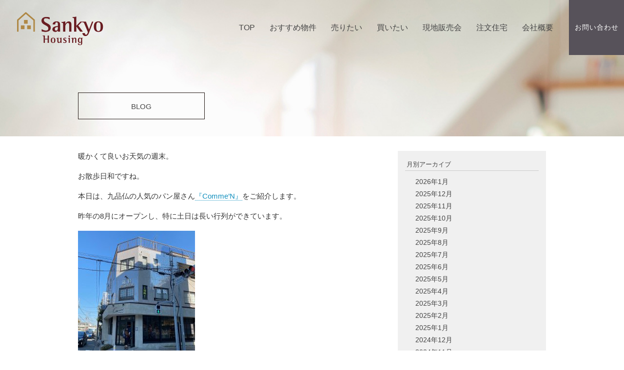

--- FILE ---
content_type: text/html; charset=UTF-8
request_url: https://sjh-home.com/staff-blog/11803/
body_size: 6267
content:
<!DOCTYPE HTML><html><head><link type="text/css" media="all" href="https://sjh-home.com/wpbase/wp-content/cache/autoptimize/autoptimize_ca120b199b73ac7db1409c129ec7894b.php" rel="stylesheet" /><title>行列のパン屋さん『Comme&#8217;N』 | 世田谷区、目黒区、大田区を中心とした不動産売買物件情報を掲載中。不動産のことなら三協住宅販株式会社</title><meta charset="utf-8" /><meta name="viewport" content="width=device-width, initial-scale=1" /><meta name="description" content="世田谷区、目黒区、大田区、品川区、渋谷区、新宿区、港区を中心とした不動産売買物件情報を掲載中。会員限定（無料）の未公開物件のご紹介" /><meta name="keywords" content="" /><meta name="format-detection" content="telephone=no"><meta name="SKYPE_TOOLBAR" content="SKYPE_TOOLBAR_PARSER_COMPATIBLE" /><link rel="canonical" href="https://sjh-home.com" /> <!--[if lte IE 8]><script src="https://sjh-home.com/wpbase/wp-content/themes/sankyo_style/assets/js/ie/html5shiv.js"></script><![endif]--> <!--[if lte IE 8]><link rel="stylesheet" href="https://sjh-home.com/wpbase/wp-content/themes/sankyo_style/assets/css/ie8.css" /><![endif]--> <!--[if lte IE 9]><link rel="stylesheet" href="https://sjh-home.com/wpbase/wp-content/themes/sankyo_style/assets/css/ie9.css" /><![endif]--><meta property="og:title" content="行列のパン屋さん『Comme'N』 | 世田谷区、目黒区、大田区を中心とした不動産売買物件情報を掲載中。不動産のことなら三協住宅販株式会社" /><meta property="og:description" content="暖かくて良いお天気の週末。 お散歩日和ですね。 本日は、九品仏の人気のパン屋さん『Comme&#8217;N』をご紹介します。 昨年の8月にオープンし、特に土日は長い行列ができています。 「モンディアル・デュ・パン201 [&hellip;]" /><meta property="og:url" content="https://sjh-home.com/staff-blog/11803/" /><meta property="og:image" content="https://sjh-home.com/wpbase/wp-content/uploads/2021/02/601EAE86-6164-4917-ACCB-4E5F8D23AFEE-150x150.jpeg" /><meta property="image_src" content="https://sjh-home.com/wpbase/wp-content/uploads/2021/02/601EAE86-6164-4917-ACCB-4E5F8D23AFEE-150x150.jpeg" /><meta property="og:type" content="article" /><meta property="og:site_name" content="世田谷区、目黒区、大田区を中心とした不動産売買物件情報を掲載中。不動産のことなら三協住宅販株式会社" /><meta property="og:site_url" content="https://sjh-home.com/" /><link rel='dns-prefetch' href='//s.w.org' /><link rel="alternate" type="application/rss+xml" title="世田谷区、目黒区、大田区を中心とした不動産売買物件情報を掲載中。不動産のことなら三協住宅販株式会社 &raquo; 行列のパン屋さん『Comme&#8217;N』 のコメントのフィード" href="https://sjh-home.com/staff-blog/11803/feed/" /> <script type="text/javascript">window._wpemojiSettings = {"baseUrl":"https:\/\/s.w.org\/images\/core\/emoji\/2\/72x72\/","ext":".png","svgUrl":"https:\/\/s.w.org\/images\/core\/emoji\/2\/svg\/","svgExt":".svg","source":{"concatemoji":"https:\/\/sjh-home.com\/wpbase\/wp-includes\/js\/wp-emoji-release.min.js?ver=4.6.29"}};
			!function(e,o,t){var a,n,r;function i(e){var t=o.createElement("script");t.src=e,t.type="text/javascript",o.getElementsByTagName("head")[0].appendChild(t)}for(r=Array("simple","flag","unicode8","diversity","unicode9"),t.supports={everything:!0,everythingExceptFlag:!0},n=0;n<r.length;n++)t.supports[r[n]]=function(e){var t,a,n=o.createElement("canvas"),r=n.getContext&&n.getContext("2d"),i=String.fromCharCode;if(!r||!r.fillText)return!1;switch(r.textBaseline="top",r.font="600 32px Arial",e){case"flag":return(r.fillText(i(55356,56806,55356,56826),0,0),n.toDataURL().length<3e3)?!1:(r.clearRect(0,0,n.width,n.height),r.fillText(i(55356,57331,65039,8205,55356,57096),0,0),a=n.toDataURL(),r.clearRect(0,0,n.width,n.height),r.fillText(i(55356,57331,55356,57096),0,0),a!==n.toDataURL());case"diversity":return r.fillText(i(55356,57221),0,0),a=(t=r.getImageData(16,16,1,1).data)[0]+","+t[1]+","+t[2]+","+t[3],r.fillText(i(55356,57221,55356,57343),0,0),a!=(t=r.getImageData(16,16,1,1).data)[0]+","+t[1]+","+t[2]+","+t[3];case"simple":return r.fillText(i(55357,56835),0,0),0!==r.getImageData(16,16,1,1).data[0];case"unicode8":return r.fillText(i(55356,57135),0,0),0!==r.getImageData(16,16,1,1).data[0];case"unicode9":return r.fillText(i(55358,56631),0,0),0!==r.getImageData(16,16,1,1).data[0]}return!1}(r[n]),t.supports.everything=t.supports.everything&&t.supports[r[n]],"flag"!==r[n]&&(t.supports.everythingExceptFlag=t.supports.everythingExceptFlag&&t.supports[r[n]]);t.supports.everythingExceptFlag=t.supports.everythingExceptFlag&&!t.supports.flag,t.DOMReady=!1,t.readyCallback=function(){t.DOMReady=!0},t.supports.everything||(a=function(){t.readyCallback()},o.addEventListener?(o.addEventListener("DOMContentLoaded",a,!1),e.addEventListener("load",a,!1)):(e.attachEvent("onload",a),o.attachEvent("onreadystatechange",function(){"complete"===o.readyState&&t.readyCallback()})),(a=t.source||{}).concatemoji?i(a.concatemoji):a.wpemoji&&a.twemoji&&(i(a.twemoji),i(a.wpemoji)))}(window,document,window._wpemojiSettings);</script> <style type="text/css">img.wp-smiley,
img.emoji {
	display: inline !important;
	border: none !important;
	box-shadow: none !important;
	height: 1em !important;
	width: 1em !important;
	margin: 0 .07em !important;
	vertical-align: -0.1em !important;
	background: none !important;
	padding: 0 !important;
}</style><link rel='https://api.w.org/' href='https://sjh-home.com/wp-json/' /><meta name="generator" content="WordPress 4.6.29" /><link rel="canonical" href="https://sjh-home.com/staff-blog/11803/" /><link rel='shortlink' href='https://sjh-home.com/?p=11803' /><link rel="alternate" type="application/json+oembed" href="https://sjh-home.com/wp-json/oembed/1.0/embed?url=https%3A%2F%2Fsjh-home.com%2Fstaff-blog%2F11803%2F" /><link rel="alternate" type="text/xml+oembed" href="https://sjh-home.com/wp-json/oembed/1.0/embed?url=https%3A%2F%2Fsjh-home.com%2Fstaff-blog%2F11803%2F&#038;format=xml" /> <script>(function(i,s,o,g,r,a,m){i['GoogleAnalyticsObject']=r;i[r]=i[r]||function(){
			(i[r].q=i[r].q||[]).push(arguments)},i[r].l=1*new Date();a=s.createElement(o),
			m=s.getElementsByTagName(o)[0];a.async=1;a.src=g;m.parentNode.insertBefore(a,m)
			})(window,document,'script','https://www.google-analytics.com/analytics.js','ga');
			ga('create', 'UA-88297410-1', 'auto');
			ga('require', 'linkid');
			ga('set', 'anonymizeIp', true);
			ga('set', 'forceSSL', true);
			ga('send', 'pageview');</script> <style type="text/css">.recentcomments a{display:inline !important;padding:0 !important;margin:0 !important;}</style><style>.simplemap img{max-width:none !important;padding:0 !important;margin:0 !important;}.staticmap,.staticmap img{max-width:100% !important;height:auto !important;}.simplemap .simplemap-content{display:none;}</style> <script>var google_map_api_key = "AIzaSyBqRZfj39KbsJxm0UutwV1YIrZdqlnMI0M";</script>  <script type='text/javascript'>function smtel(telno){
			if((navigator.userAgent.indexOf('iPhone') > 0 ) || navigator.userAgent.indexOf('Android') > 0 ){
			document.write('<a href="tel:'+telno+'">'+telno+'</a>');
			}else{
			document.write(telno);
			}
			}</script>  <script src='https://www.google.com/recaptcha/api.js'></script> </head><body class="page"><div id="page-wrapper"><header id="header" class="alt"><h1><a href="https://sjh-home.com">世田谷区、目黒区、大田区を中心とした不動産売買物件情報を掲載中。不動産のことなら三協住宅販株式会社</a></h1><div class="headernav"><ul><li><a href="https://sjh-home.com">TOP</a></li><li><a href="https://sjh-home.com/estatelist">おすすめ物件</a></li><li><a href="https://sjh-home.com/selling">売りたい</a></li><li><a href="https://sjh-home.com/service">買いたい</a></li><li><a href="https://sjh-home.com/eventlist">現地販売会</a></li><li><a href="https://sjh-home.com/housing">注文住宅</a></li><li><a href="https://sjh-home.com/company">会社概要</a></li></ul></div><div class="headercontact"> <a href="https://sjh-home.com/contactdir/">お問い合わせ</a></div><nav id="nav"><ul><li class="special"> <a href="#menu" class="menuToggle"><span> </span></a><div id="menu"><ul><li><a href="https://sjh-home.com/estatelist">おすすめ物件</a></li><li><a href="https://sjh-home.com/selling">売りたい</a></li><li><a href="https://sjh-home.com/service">買いたい</a></li><li><a href="https://sjh-home.com/eventlist">現地販売会</a></li><li><a href="https://sjh-home.com/housing">注文住宅</a></li><li><a href="https://sjh-home.com/company">会社概要</a></li><li><a href="https://sjh-home.com/contactdir/">お問い合わせ</a></li><li><a href="https://sjh-home.com" class="scrolly">TOPに戻る</a></li></ul></div></li></ul></nav></header><div id="topmark"></div><section id="banner"></section><section id="singlepage" class="pagewrap style01 singlepage"><div class="container"><header class="clearfix"><h2>BLOG</h2></header><div class="container"><div class="row"><div class="8u 12u(small)"><div class="content clearfix"><p>暖かくて良いお天気の週末。</p><p>お散歩日和ですね。</p><p>本日は、九品仏の人気のパン屋さん<a href="https://commen.jp/">『Comme&#8217;N』</a>をご紹介します。</p><p>昨年の8月にオープンし、特に土日は長い行列ができています。</p><p><img class="alignnone size-medium wp-image-11805" src="https://sjh-home.com/wpbase/wp-content/uploads/2021/02/601EAE86-6164-4917-ACCB-4E5F8D23AFEE-240x300.jpeg" alt="601EAE86-6164-4917-ACCB-4E5F8D23AFEE" width="240" height="300" srcset="https://sjh-home.com/wpbase/wp-content/uploads/2021/02/601EAE86-6164-4917-ACCB-4E5F8D23AFEE-240x300.jpeg 240w, https://sjh-home.com/wpbase/wp-content/uploads/2021/02/601EAE86-6164-4917-ACCB-4E5F8D23AFEE-768x960.jpeg 768w, https://sjh-home.com/wpbase/wp-content/uploads/2021/02/601EAE86-6164-4917-ACCB-4E5F8D23AFEE-819x1024.jpeg 819w, https://sjh-home.com/wpbase/wp-content/uploads/2021/02/601EAE86-6164-4917-ACCB-4E5F8D23AFEE.jpeg 1440w" sizes="(max-width: 240px) 100vw, 240px" /></p><p>「モンディアル・デュ・パン2019」で総合優勝された方がオーナーシェフをされています。</p><p><img class="alignnone size-medium wp-image-11806" src="https://sjh-home.com/wpbase/wp-content/uploads/2021/02/IMG_0830-300x225.jpeg" alt="IMG_0830" width="300" height="225" srcset="https://sjh-home.com/wpbase/wp-content/uploads/2021/02/IMG_0830-300x225.jpeg 300w, https://sjh-home.com/wpbase/wp-content/uploads/2021/02/IMG_0830-768x576.jpeg 768w, https://sjh-home.com/wpbase/wp-content/uploads/2021/02/IMG_0830-1024x768.jpeg 1024w, https://sjh-home.com/wpbase/wp-content/uploads/2021/02/IMG_0830-200x150.jpeg 200w" sizes="(max-width: 300px) 100vw, 300px" /></p><p>バゲット、クロワッサン等、定番のパンはもちろん、</p><p>惣菜パンも一味違って、おしゃれで美味しいです。</p><p>バインミーを頼んだのですが、その場で火を通し、サンドする徹底ぶりでした。</p><p>並んだことを後悔させないパンです！</p><p>&nbsp;</p><p>物件巡りの際は、是非立ち寄ってみませんか？<br /> 次回も、きっと行きたくなる、住みたくなる<br /> 自由が丘～奥沢～九品仏駅周辺の新しいお店・老舗店・美味しいお店・<br /> 行ってみたいあの場所♪この場所♪などなど…<br /> ご紹介したいと思います☆</p><p>★★★　　お知らせ　　★★★<br /> 弊社では土地からお探しのお客様に<br /> 無料にて建物プランをご提案しております。<br /> お気軽にお問い合わせください。<br /> また、売却・住宅ローン・税務相談もお気軽にご相談下さい。<br /> 詳しくは、フリーダイヤル０１２０－３６－２５５２<br /> スタッフまでお問い合わせください。<br /> 世田谷区・大田区・目黒区の不動産情報は三協住宅販売㈱<br /> フリーダイヤル０１２０－３６－２５５２<br /> ●営業時間AM9：00～PM8:00</p><p>※土、日、祝日も営業しております。</p><p>&nbsp;</p><p>&nbsp;</p><p>&nbsp;</p><p>&nbsp;</p></div><div class="backtolist"><a href="https://sjh-home.com/blog">一覧に戻る<i class="fa fa-chevron-right" aria-hidden="true"></i></a></div></div><div class="4u 12u(small)"><div class="blogside"><div class="blogsidebox"><h4>月別アーカイブ</h4><ul><li><a href='https://sjh-home.com/date/2026/01/'>2026年1月</a></li><li><a href='https://sjh-home.com/date/2025/12/'>2025年12月</a></li><li><a href='https://sjh-home.com/date/2025/11/'>2025年11月</a></li><li><a href='https://sjh-home.com/date/2025/10/'>2025年10月</a></li><li><a href='https://sjh-home.com/date/2025/09/'>2025年9月</a></li><li><a href='https://sjh-home.com/date/2025/08/'>2025年8月</a></li><li><a href='https://sjh-home.com/date/2025/07/'>2025年7月</a></li><li><a href='https://sjh-home.com/date/2025/06/'>2025年6月</a></li><li><a href='https://sjh-home.com/date/2025/05/'>2025年5月</a></li><li><a href='https://sjh-home.com/date/2025/04/'>2025年4月</a></li><li><a href='https://sjh-home.com/date/2025/03/'>2025年3月</a></li><li><a href='https://sjh-home.com/date/2025/02/'>2025年2月</a></li><li><a href='https://sjh-home.com/date/2025/01/'>2025年1月</a></li><li><a href='https://sjh-home.com/date/2024/12/'>2024年12月</a></li><li><a href='https://sjh-home.com/date/2024/11/'>2024年11月</a></li><li><a href='https://sjh-home.com/date/2024/10/'>2024年10月</a></li><li><a href='https://sjh-home.com/date/2024/09/'>2024年9月</a></li><li><a href='https://sjh-home.com/date/2024/08/'>2024年8月</a></li><li><a href='https://sjh-home.com/date/2024/07/'>2024年7月</a></li><li><a href='https://sjh-home.com/date/2024/06/'>2024年6月</a></li><li><a href='https://sjh-home.com/date/2024/05/'>2024年5月</a></li><li><a href='https://sjh-home.com/date/2024/04/'>2024年4月</a></li><li><a href='https://sjh-home.com/date/2024/03/'>2024年3月</a></li><li><a href='https://sjh-home.com/date/2024/02/'>2024年2月</a></li></ul></div><div class="blogsidebox"><h4>カテゴリー</h4><ul><li class="cat-item cat-item-11"><a href="https://sjh-home.com/category/staff-blog/" >staff blog</a></li></ul></div></div></div></div></div></div></section><footer id="footer"> <a href="#topmark" class="backtotop scrolly"> <i class="fa fa-chevron-up"></i> </a><div class="footerbody"><div class="container"><div class="footer-logo"><img src="https://sjh-home.com/wpbase/wp-content/themes/sankyo_style/images/footerlogo.png"/></div><div class="footer-nav"><ul><li><a href="https://sjh-home.com/estatelist">・おすすめ物件情報</a></li><li><a href="https://sjh-home.com/eventlist">・現地販売会</a></li><li><a href="https://sjh-home.com/housing">・注文住宅</a></li><li><a href="https://sjh-home.com/jiyugaoka">・自由が丘店のご紹介</a></li></ul><ul class="secondul"><li><a href="https://sjh-home.com/company">・会社概要</a></li><li><a href="https://sjh-home.com/blog">・スタッフブログ</a></li><li><a href="https://sjh-home.com/recruit">・採用情報</a></li><li><a href="https://sjh-home.com/privacypolicy">・プライバシーポリシー</a></li><li class="sm"><a href="https://sjh-home.com/contactdir">・お問い合わせ</a></li></ul></div><div class="footer-tel"> <script type="text/javascript">smtel('03-5707-7110');</script> </div><div class="footer-mail"> <a href="https://sjh-home.com/contact"><img src="https://sjh-home.com/wpbase/wp-content/themes/sankyo_style/images/mk_mail.png" height="28" width="28"/></a></div></div></div><div class="copyright"> <span>Copyright 2016–2026 &copy; 三協住宅販売株式会社</div></footer></div>  <script src="https://sjh-home.com/wpbase/wp-content/themes/sankyo_style/assets/js/jquery.min.js"></script> <script src="https://sjh-home.com/wpbase/wp-content/themes/sankyo_style/assets/js/jquery.poptrox.min.js"></script> <script src="https://sjh-home.com/wpbase/wp-content/themes/sankyo_style/assets/js/jquery.scrolly.min.js"></script> <script src="https://sjh-home.com/wpbase/wp-content/themes/sankyo_style/assets/js/jquery.scrollex.min.js"></script> <script src="https://sjh-home.com/wpbase/wp-content/themes/sankyo_style/assets/js/imgLiquid-min.js"></script> <script src="https://sjh-home.com/wpbase/wp-content/themes/sankyo_style/assets/js/skel.min.js"></script> <script src="https://sjh-home.com/wpbase/wp-content/themes/sankyo_style/assets/js/util.js"></script> <!--[if lte IE 8]><script src="https://sjh-home.com/wpbase/wp-content/themes/sankyo_style/assets/js/ie/respond.min.js"></script><![endif]--> <script src="https://sjh-home.com/wpbase/wp-content/themes/sankyo_style/assets/js/main.js"></script>  <script async defer
      src="https://maps.googleapis.com/maps/api/js?key=AIzaSyBqRZfj39KbsJxm0UutwV1YIrZdqlnMI0M&callback=initMap"></script> <script>$(function(){

			 
			 var boxheight = $(".menubox").width();
			 $(".menubox").css("height", boxheight);

			var timer = false;
$(window).resize(function() {
    if (timer !== false) {
        clearTimeout(timer);
    }
    timer = setTimeout(function() {
        // 何らかの処理
        boxheight = $(".menubox").width();
			 $(".menubox").css("height", boxheight);
    }, 100);
});
			 
		});</script> <script>$(function(){

			 
			 var boxheight = $(".thamnailbox").width();
			 $(".thamnailbox").css("height", boxheight);

			var timer = false;
$(window).resize(function() {
    if (timer !== false) {
        clearTimeout(timer);
    }
    timer = setTimeout(function() {
        // 何らかの処理
        boxheight = $(".thamnailbox").width();
			 $(".thamnailbox").css("height", boxheight);
    }, 100);
});
			 
		});</script> <script type="text/javascript">var map;
function initMap() {

//マップの中心座標
  var myLatLng = new google.maps.LatLng(35.603855,139.665398);

  

//マップの設定オプション
  var myOptions = {
    zoom: 16,                                 //ズームレベル
    center: myLatLng,                         //中心座標
    mapTypeId: google.maps.MapTypeId.ROADMAP,  //マップタイプ
    scrollwheel: false,　//スクロールによる拡大縮小の禁止
    mapTypeControl:true,
    mapTypeControlOptions: {
    	position: google.maps.ControlPosition.LEFT_BOTTOM,
       mapTypeIds: [google.maps.MapTypeId.ROADMAP, 'grayscale']
    },

    zoomControl: true,
    zoomControlOptions: {
        position: google.maps.ControlPosition.LEFT_TOP
    },

  };

  map = new google.maps.Map(document.getElementById('map'), myOptions);

    var samplestyle = [
            {              
              featureType: 'all',
              stylers: [
                {saturation: -100},
                {gamma: 0.50}
              ]
            }
          ];

          var image = 'https://sjh-home.com/wpbase/wp-content/themes/sankyo_style/images/mapmarker.png';
  var marker = new google.maps.Marker({
    position: myLatLng, 
    map: map,
    icon: image,
    title : "Sankyo Housing",
  });


        
  
  var samplestyleOptions = {
    name: "grayscale"
  };
  
  var sampleMapType = new google.maps.StyledMapType(samplestyle, samplestyleOptions);
  map.mapTypes.set('grayscale', sampleMapType);
  map.setMapTypeId('grayscale');

}</script> <script src="//jpostal-1006.appspot.com/jquery.jpostal.js" type="text/javascript"></script> <script>$(document).ready(function(){
				    $('#zip').jpostal({
				        postcode : [
				            '#zip',
				        ],
				        address : {
				        	'#address'  : '%3%4%5%6',
				            
				        }
				    });
				});</script> <script>$(document).ready(function(){
				    $('#zip1').jpostal({
				        postcode : [
				            '#zip1',
				        ],
				        address : {
				        	'#address1-1'  : '%3%4%5%6',
				            
				        }
				    });
				});</script> <script>$(document).ready(function(){
				    $('#zip2').jpostal({
				        postcode : [
				            '#zip2',
				        ],
				        address : {
				        	'#address2-1'  : '%3%4%5%6',
				            
				        }
				    });
				});</script> <script>$(function(){
				$(".menubox-img,.thamnailbox").imgLiquid({
	        		fill: true,  // アスペクト(縦横)比を維持させる
	        		verticalAlign: 'center'

	    		});
			});</script> <script>$(function(){
				$(".thamnailbox").hover(
  				function () {
  					
  					$("img.showimg").attr("src", $(this).find('img').attr("src"));
  				});
				
			});</script> <script type='text/javascript' src='https://sjh-home.com/wpbase/wp-includes/js/wp-embed.min.js?ver=4.6.29'></script> </body></html>
<!-- Dynamic page generated in 0.413 seconds. -->
<!-- Cached page generated by WP-Super-Cache on 2026-01-19 11:15:31 -->

<!-- super cache -->

--- FILE ---
content_type: text/css; charset=utf-8
request_url: https://sjh-home.com/wpbase/wp-content/cache/autoptimize/autoptimize_ca120b199b73ac7db1409c129ec7894b.php
body_size: 16537
content:
/*!
 *  Font Awesome 4.4.0 by @davegandy - http://fontawesome.io - @fontawesome
 *  License - http://fontawesome.io/license (Font: SIL OFL 1.1, CSS: MIT License)
 */
@font-face{font-family:'FontAwesome';src:url(//sjh-home.com/wpbase/wp-content/themes/sankyo_style/assets/css/../fonts/fontawesome-webfont.eot?v=4.4.0);src:url(//sjh-home.com/wpbase/wp-content/themes/sankyo_style/assets/css/../fonts/fontawesome-webfont.eot?#iefix&v=4.4.0) format('embedded-opentype'),url(//sjh-home.com/wpbase/wp-content/themes/sankyo_style/assets/css/../fonts/fontawesome-webfont.woff2?v=4.4.0) format('woff2'),url(//sjh-home.com/wpbase/wp-content/themes/sankyo_style/assets/css/../fonts/fontawesome-webfont.woff?v=4.4.0) format('woff'),url(//sjh-home.com/wpbase/wp-content/themes/sankyo_style/assets/css/../fonts/fontawesome-webfont.ttf?v=4.4.0) format('truetype'),url(//sjh-home.com/wpbase/wp-content/themes/sankyo_style/assets/css/../fonts/fontawesome-webfont.svg?v=4.4.0#fontawesomeregular) format('svg');font-weight:400;font-style:normal}.fa{display:inline-block;font:normal normal normal 14px/1 FontAwesome;font-size:inherit;text-rendering:auto;-webkit-font-smoothing:antialiased;-moz-osx-font-smoothing:grayscale}.fa-lg{font-size:1.33333333em;line-height:.75em;vertical-align:-15%}.fa-2x{font-size:2em}.fa-3x{font-size:3em}.fa-4x{font-size:4em}.fa-5x{font-size:5em}.fa-fw{width:1.28571429em;text-align:center}.fa-ul{padding-left:0;margin-left:2.14285714em;list-style-type:none}.fa-ul>li{position:relative}.fa-li{position:absolute;left:-2.14285714em;width:2.14285714em;top:.14285714em;text-align:center}.fa-li.fa-lg{left:-1.85714286em}.fa-border{padding:.2em .25em .15em;border:solid .08em #eee;border-radius:.1em}.fa-pull-left{float:left}.fa-pull-right{float:right}.fa.fa-pull-left{margin-right:.3em}.fa.fa-pull-right{margin-left:.3em}.pull-right{float:right}.pull-left{float:left}.fa.pull-left{margin-right:.3em}.fa.pull-right{margin-left:.3em}.fa-spin{-webkit-animation:fa-spin 2s infinite linear;animation:fa-spin 2s infinite linear}.fa-pulse{-webkit-animation:fa-spin 1s infinite steps(8);animation:fa-spin 1s infinite steps(8)}@-webkit-keyframes fa-spin{0%{-webkit-transform:rotate(0deg);transform:rotate(0deg)}100%{-webkit-transform:rotate(359deg);transform:rotate(359deg)}}@keyframes fa-spin{0%{-webkit-transform:rotate(0deg);transform:rotate(0deg)}100%{-webkit-transform:rotate(359deg);transform:rotate(359deg)}}.fa-rotate-90{filter:progid:DXImageTransform.Microsoft.BasicImage(rotation=1);-webkit-transform:rotate(90deg);-ms-transform:rotate(90deg);transform:rotate(90deg)}.fa-rotate-180{filter:progid:DXImageTransform.Microsoft.BasicImage(rotation=2);-webkit-transform:rotate(180deg);-ms-transform:rotate(180deg);transform:rotate(180deg)}.fa-rotate-270{filter:progid:DXImageTransform.Microsoft.BasicImage(rotation=3);-webkit-transform:rotate(270deg);-ms-transform:rotate(270deg);transform:rotate(270deg)}.fa-flip-horizontal{filter:progid:DXImageTransform.Microsoft.BasicImage(rotation=0,mirror=1);-webkit-transform:scale(-1,1);-ms-transform:scale(-1,1);transform:scale(-1,1)}.fa-flip-vertical{filter:progid:DXImageTransform.Microsoft.BasicImage(rotation=2,mirror=1);-webkit-transform:scale(1,-1);-ms-transform:scale(1,-1);transform:scale(1,-1)}:root .fa-rotate-90,:root .fa-rotate-180,:root .fa-rotate-270,:root .fa-flip-horizontal,:root .fa-flip-vertical{filter:none}.fa-stack{position:relative;display:inline-block;width:2em;height:2em;line-height:2em;vertical-align:middle}.fa-stack-1x,.fa-stack-2x{position:absolute;left:0;width:100%;text-align:center}.fa-stack-1x{line-height:inherit}.fa-stack-2x{font-size:2em}.fa-inverse{color:#fff}.fa-glass:before{content:"\f000"}.fa-music:before{content:"\f001"}.fa-search:before{content:"\f002"}.fa-envelope-o:before{content:"\f003"}.fa-heart:before{content:"\f004"}.fa-star:before{content:"\f005"}.fa-star-o:before{content:"\f006"}.fa-user:before{content:"\f007"}.fa-film:before{content:"\f008"}.fa-th-large:before{content:"\f009"}.fa-th:before{content:"\f00a"}.fa-th-list:before{content:"\f00b"}.fa-check:before{content:"\f00c"}.fa-remove:before,.fa-close:before,.fa-times:before{content:"\f00d"}.fa-search-plus:before{content:"\f00e"}.fa-search-minus:before{content:"\f010"}.fa-power-off:before{content:"\f011"}.fa-signal:before{content:"\f012"}.fa-gear:before,.fa-cog:before{content:"\f013"}.fa-trash-o:before{content:"\f014"}.fa-home:before{content:"\f015"}.fa-file-o:before{content:"\f016"}.fa-clock-o:before{content:"\f017"}.fa-road:before{content:"\f018"}.fa-download:before{content:"\f019"}.fa-arrow-circle-o-down:before{content:"\f01a"}.fa-arrow-circle-o-up:before{content:"\f01b"}.fa-inbox:before{content:"\f01c"}.fa-play-circle-o:before{content:"\f01d"}.fa-rotate-right:before,.fa-repeat:before{content:"\f01e"}.fa-refresh:before{content:"\f021"}.fa-list-alt:before{content:"\f022"}.fa-lock:before{content:"\f023"}.fa-flag:before{content:"\f024"}.fa-headphones:before{content:"\f025"}.fa-volume-off:before{content:"\f026"}.fa-volume-down:before{content:"\f027"}.fa-volume-up:before{content:"\f028"}.fa-qrcode:before{content:"\f029"}.fa-barcode:before{content:"\f02a"}.fa-tag:before{content:"\f02b"}.fa-tags:before{content:"\f02c"}.fa-book:before{content:"\f02d"}.fa-bookmark:before{content:"\f02e"}.fa-print:before{content:"\f02f"}.fa-camera:before{content:"\f030"}.fa-font:before{content:"\f031"}.fa-bold:before{content:"\f032"}.fa-italic:before{content:"\f033"}.fa-text-height:before{content:"\f034"}.fa-text-width:before{content:"\f035"}.fa-align-left:before{content:"\f036"}.fa-align-center:before{content:"\f037"}.fa-align-right:before{content:"\f038"}.fa-align-justify:before{content:"\f039"}.fa-list:before{content:"\f03a"}.fa-dedent:before,.fa-outdent:before{content:"\f03b"}.fa-indent:before{content:"\f03c"}.fa-video-camera:before{content:"\f03d"}.fa-photo:before,.fa-image:before,.fa-picture-o:before{content:"\f03e"}.fa-pencil:before{content:"\f040"}.fa-map-marker:before{content:"\f041"}.fa-adjust:before{content:"\f042"}.fa-tint:before{content:"\f043"}.fa-edit:before,.fa-pencil-square-o:before{content:"\f044"}.fa-share-square-o:before{content:"\f045"}.fa-check-square-o:before{content:"\f046"}.fa-arrows:before{content:"\f047"}.fa-step-backward:before{content:"\f048"}.fa-fast-backward:before{content:"\f049"}.fa-backward:before{content:"\f04a"}.fa-play:before{content:"\f04b"}.fa-pause:before{content:"\f04c"}.fa-stop:before{content:"\f04d"}.fa-forward:before{content:"\f04e"}.fa-fast-forward:before{content:"\f050"}.fa-step-forward:before{content:"\f051"}.fa-eject:before{content:"\f052"}.fa-chevron-left:before{content:"\f053"}.fa-chevron-right:before{content:"\f054"}.fa-plus-circle:before{content:"\f055"}.fa-minus-circle:before{content:"\f056"}.fa-times-circle:before{content:"\f057"}.fa-check-circle:before{content:"\f058"}.fa-question-circle:before{content:"\f059"}.fa-info-circle:before{content:"\f05a"}.fa-crosshairs:before{content:"\f05b"}.fa-times-circle-o:before{content:"\f05c"}.fa-check-circle-o:before{content:"\f05d"}.fa-ban:before{content:"\f05e"}.fa-arrow-left:before{content:"\f060"}.fa-arrow-right:before{content:"\f061"}.fa-arrow-up:before{content:"\f062"}.fa-arrow-down:before{content:"\f063"}.fa-mail-forward:before,.fa-share:before{content:"\f064"}.fa-expand:before{content:"\f065"}.fa-compress:before{content:"\f066"}.fa-plus:before{content:"\f067"}.fa-minus:before{content:"\f068"}.fa-asterisk:before{content:"\f069"}.fa-exclamation-circle:before{content:"\f06a"}.fa-gift:before{content:"\f06b"}.fa-leaf:before{content:"\f06c"}.fa-fire:before{content:"\f06d"}.fa-eye:before{content:"\f06e"}.fa-eye-slash:before{content:"\f070"}.fa-warning:before,.fa-exclamation-triangle:before{content:"\f071"}.fa-plane:before{content:"\f072"}.fa-calendar:before{content:"\f073"}.fa-random:before{content:"\f074"}.fa-comment:before{content:"\f075"}.fa-magnet:before{content:"\f076"}.fa-chevron-up:before{content:"\f077"}.fa-chevron-down:before{content:"\f078"}.fa-retweet:before{content:"\f079"}.fa-shopping-cart:before{content:"\f07a"}.fa-folder:before{content:"\f07b"}.fa-folder-open:before{content:"\f07c"}.fa-arrows-v:before{content:"\f07d"}.fa-arrows-h:before{content:"\f07e"}.fa-bar-chart-o:before,.fa-bar-chart:before{content:"\f080"}.fa-twitter-square:before{content:"\f081"}.fa-facebook-square:before{content:"\f082"}.fa-camera-retro:before{content:"\f083"}.fa-key:before{content:"\f084"}.fa-gears:before,.fa-cogs:before{content:"\f085"}.fa-comments:before{content:"\f086"}.fa-thumbs-o-up:before{content:"\f087"}.fa-thumbs-o-down:before{content:"\f088"}.fa-star-half:before{content:"\f089"}.fa-heart-o:before{content:"\f08a"}.fa-sign-out:before{content:"\f08b"}.fa-linkedin-square:before{content:"\f08c"}.fa-thumb-tack:before{content:"\f08d"}.fa-external-link:before{content:"\f08e"}.fa-sign-in:before{content:"\f090"}.fa-trophy:before{content:"\f091"}.fa-github-square:before{content:"\f092"}.fa-upload:before{content:"\f093"}.fa-lemon-o:before{content:"\f094"}.fa-phone:before{content:"\f095"}.fa-square-o:before{content:"\f096"}.fa-bookmark-o:before{content:"\f097"}.fa-phone-square:before{content:"\f098"}.fa-twitter:before{content:"\f099"}.fa-facebook-f:before,.fa-facebook:before{content:"\f09a"}.fa-github:before{content:"\f09b"}.fa-unlock:before{content:"\f09c"}.fa-credit-card:before{content:"\f09d"}.fa-feed:before,.fa-rss:before{content:"\f09e"}.fa-hdd-o:before{content:"\f0a0"}.fa-bullhorn:before{content:"\f0a1"}.fa-bell:before{content:"\f0f3"}.fa-certificate:before{content:"\f0a3"}.fa-hand-o-right:before{content:"\f0a4"}.fa-hand-o-left:before{content:"\f0a5"}.fa-hand-o-up:before{content:"\f0a6"}.fa-hand-o-down:before{content:"\f0a7"}.fa-arrow-circle-left:before{content:"\f0a8"}.fa-arrow-circle-right:before{content:"\f0a9"}.fa-arrow-circle-up:before{content:"\f0aa"}.fa-arrow-circle-down:before{content:"\f0ab"}.fa-globe:before{content:"\f0ac"}.fa-wrench:before{content:"\f0ad"}.fa-tasks:before{content:"\f0ae"}.fa-filter:before{content:"\f0b0"}.fa-briefcase:before{content:"\f0b1"}.fa-arrows-alt:before{content:"\f0b2"}.fa-group:before,.fa-users:before{content:"\f0c0"}.fa-chain:before,.fa-link:before{content:"\f0c1"}.fa-cloud:before{content:"\f0c2"}.fa-flask:before{content:"\f0c3"}.fa-cut:before,.fa-scissors:before{content:"\f0c4"}.fa-copy:before,.fa-files-o:before{content:"\f0c5"}.fa-paperclip:before{content:"\f0c6"}.fa-save:before,.fa-floppy-o:before{content:"\f0c7"}.fa-square:before{content:"\f0c8"}.fa-navicon:before,.fa-reorder:before,.fa-bars:before{content:"\f0c9"}.fa-list-ul:before{content:"\f0ca"}.fa-list-ol:before{content:"\f0cb"}.fa-strikethrough:before{content:"\f0cc"}.fa-underline:before{content:"\f0cd"}.fa-table:before{content:"\f0ce"}.fa-magic:before{content:"\f0d0"}.fa-truck:before{content:"\f0d1"}.fa-pinterest:before{content:"\f0d2"}.fa-pinterest-square:before{content:"\f0d3"}.fa-google-plus-square:before{content:"\f0d4"}.fa-google-plus:before{content:"\f0d5"}.fa-money:before{content:"\f0d6"}.fa-caret-down:before{content:"\f0d7"}.fa-caret-up:before{content:"\f0d8"}.fa-caret-left:before{content:"\f0d9"}.fa-caret-right:before{content:"\f0da"}.fa-columns:before{content:"\f0db"}.fa-unsorted:before,.fa-sort:before{content:"\f0dc"}.fa-sort-down:before,.fa-sort-desc:before{content:"\f0dd"}.fa-sort-up:before,.fa-sort-asc:before{content:"\f0de"}.fa-envelope:before{content:"\f0e0"}.fa-linkedin:before{content:"\f0e1"}.fa-rotate-left:before,.fa-undo:before{content:"\f0e2"}.fa-legal:before,.fa-gavel:before{content:"\f0e3"}.fa-dashboard:before,.fa-tachometer:before{content:"\f0e4"}.fa-comment-o:before{content:"\f0e5"}.fa-comments-o:before{content:"\f0e6"}.fa-flash:before,.fa-bolt:before{content:"\f0e7"}.fa-sitemap:before{content:"\f0e8"}.fa-umbrella:before{content:"\f0e9"}.fa-paste:before,.fa-clipboard:before{content:"\f0ea"}.fa-lightbulb-o:before{content:"\f0eb"}.fa-exchange:before{content:"\f0ec"}.fa-cloud-download:before{content:"\f0ed"}.fa-cloud-upload:before{content:"\f0ee"}.fa-user-md:before{content:"\f0f0"}.fa-stethoscope:before{content:"\f0f1"}.fa-suitcase:before{content:"\f0f2"}.fa-bell-o:before{content:"\f0a2"}.fa-coffee:before{content:"\f0f4"}.fa-cutlery:before{content:"\f0f5"}.fa-file-text-o:before{content:"\f0f6"}.fa-building-o:before{content:"\f0f7"}.fa-hospital-o:before{content:"\f0f8"}.fa-ambulance:before{content:"\f0f9"}.fa-medkit:before{content:"\f0fa"}.fa-fighter-jet:before{content:"\f0fb"}.fa-beer:before{content:"\f0fc"}.fa-h-square:before{content:"\f0fd"}.fa-plus-square:before{content:"\f0fe"}.fa-angle-double-left:before{content:"\f100"}.fa-angle-double-right:before{content:"\f101"}.fa-angle-double-up:before{content:"\f102"}.fa-angle-double-down:before{content:"\f103"}.fa-angle-left:before{content:"\f104"}.fa-angle-right:before{content:"\f105"}.fa-angle-up:before{content:"\f106"}.fa-angle-down:before{content:"\f107"}.fa-desktop:before{content:"\f108"}.fa-laptop:before{content:"\f109"}.fa-tablet:before{content:"\f10a"}.fa-mobile-phone:before,.fa-mobile:before{content:"\f10b"}.fa-circle-o:before{content:"\f10c"}.fa-quote-left:before{content:"\f10d"}.fa-quote-right:before{content:"\f10e"}.fa-spinner:before{content:"\f110"}.fa-circle:before{content:"\f111"}.fa-mail-reply:before,.fa-reply:before{content:"\f112"}.fa-github-alt:before{content:"\f113"}.fa-folder-o:before{content:"\f114"}.fa-folder-open-o:before{content:"\f115"}.fa-smile-o:before{content:"\f118"}.fa-frown-o:before{content:"\f119"}.fa-meh-o:before{content:"\f11a"}.fa-gamepad:before{content:"\f11b"}.fa-keyboard-o:before{content:"\f11c"}.fa-flag-o:before{content:"\f11d"}.fa-flag-checkered:before{content:"\f11e"}.fa-terminal:before{content:"\f120"}.fa-code:before{content:"\f121"}.fa-mail-reply-all:before,.fa-reply-all:before{content:"\f122"}.fa-star-half-empty:before,.fa-star-half-full:before,.fa-star-half-o:before{content:"\f123"}.fa-location-arrow:before{content:"\f124"}.fa-crop:before{content:"\f125"}.fa-code-fork:before{content:"\f126"}.fa-unlink:before,.fa-chain-broken:before{content:"\f127"}.fa-question:before{content:"\f128"}.fa-info:before{content:"\f129"}.fa-exclamation:before{content:"\f12a"}.fa-superscript:before{content:"\f12b"}.fa-subscript:before{content:"\f12c"}.fa-eraser:before{content:"\f12d"}.fa-puzzle-piece:before{content:"\f12e"}.fa-microphone:before{content:"\f130"}.fa-microphone-slash:before{content:"\f131"}.fa-shield:before{content:"\f132"}.fa-calendar-o:before{content:"\f133"}.fa-fire-extinguisher:before{content:"\f134"}.fa-rocket:before{content:"\f135"}.fa-maxcdn:before{content:"\f136"}.fa-chevron-circle-left:before{content:"\f137"}.fa-chevron-circle-right:before{content:"\f138"}.fa-chevron-circle-up:before{content:"\f139"}.fa-chevron-circle-down:before{content:"\f13a"}.fa-html5:before{content:"\f13b"}.fa-css3:before{content:"\f13c"}.fa-anchor:before{content:"\f13d"}.fa-unlock-alt:before{content:"\f13e"}.fa-bullseye:before{content:"\f140"}.fa-ellipsis-h:before{content:"\f141"}.fa-ellipsis-v:before{content:"\f142"}.fa-rss-square:before{content:"\f143"}.fa-play-circle:before{content:"\f144"}.fa-ticket:before{content:"\f145"}.fa-minus-square:before{content:"\f146"}.fa-minus-square-o:before{content:"\f147"}.fa-level-up:before{content:"\f148"}.fa-level-down:before{content:"\f149"}.fa-check-square:before{content:"\f14a"}.fa-pencil-square:before{content:"\f14b"}.fa-external-link-square:before{content:"\f14c"}.fa-share-square:before{content:"\f14d"}.fa-compass:before{content:"\f14e"}.fa-toggle-down:before,.fa-caret-square-o-down:before{content:"\f150"}.fa-toggle-up:before,.fa-caret-square-o-up:before{content:"\f151"}.fa-toggle-right:before,.fa-caret-square-o-right:before{content:"\f152"}.fa-euro:before,.fa-eur:before{content:"\f153"}.fa-gbp:before{content:"\f154"}.fa-dollar:before,.fa-usd:before{content:"\f155"}.fa-rupee:before,.fa-inr:before{content:"\f156"}.fa-cny:before,.fa-rmb:before,.fa-yen:before,.fa-jpy:before{content:"\f157"}.fa-ruble:before,.fa-rouble:before,.fa-rub:before{content:"\f158"}.fa-won:before,.fa-krw:before{content:"\f159"}.fa-bitcoin:before,.fa-btc:before{content:"\f15a"}.fa-file:before{content:"\f15b"}.fa-file-text:before{content:"\f15c"}.fa-sort-alpha-asc:before{content:"\f15d"}.fa-sort-alpha-desc:before{content:"\f15e"}.fa-sort-amount-asc:before{content:"\f160"}.fa-sort-amount-desc:before{content:"\f161"}.fa-sort-numeric-asc:before{content:"\f162"}.fa-sort-numeric-desc:before{content:"\f163"}.fa-thumbs-up:before{content:"\f164"}.fa-thumbs-down:before{content:"\f165"}.fa-youtube-square:before{content:"\f166"}.fa-youtube:before{content:"\f167"}.fa-xing:before{content:"\f168"}.fa-xing-square:before{content:"\f169"}.fa-youtube-play:before{content:"\f16a"}.fa-dropbox:before{content:"\f16b"}.fa-stack-overflow:before{content:"\f16c"}.fa-instagram:before{content:"\f16d"}.fa-flickr:before{content:"\f16e"}.fa-adn:before{content:"\f170"}.fa-bitbucket:before{content:"\f171"}.fa-bitbucket-square:before{content:"\f172"}.fa-tumblr:before{content:"\f173"}.fa-tumblr-square:before{content:"\f174"}.fa-long-arrow-down:before{content:"\f175"}.fa-long-arrow-up:before{content:"\f176"}.fa-long-arrow-left:before{content:"\f177"}.fa-long-arrow-right:before{content:"\f178"}.fa-apple:before{content:"\f179"}.fa-windows:before{content:"\f17a"}.fa-android:before{content:"\f17b"}.fa-linux:before{content:"\f17c"}.fa-dribbble:before{content:"\f17d"}.fa-skype:before{content:"\f17e"}.fa-foursquare:before{content:"\f180"}.fa-trello:before{content:"\f181"}.fa-female:before{content:"\f182"}.fa-male:before{content:"\f183"}.fa-gittip:before,.fa-gratipay:before{content:"\f184"}.fa-sun-o:before{content:"\f185"}.fa-moon-o:before{content:"\f186"}.fa-archive:before{content:"\f187"}.fa-bug:before{content:"\f188"}.fa-vk:before{content:"\f189"}.fa-weibo:before{content:"\f18a"}.fa-renren:before{content:"\f18b"}.fa-pagelines:before{content:"\f18c"}.fa-stack-exchange:before{content:"\f18d"}.fa-arrow-circle-o-right:before{content:"\f18e"}.fa-arrow-circle-o-left:before{content:"\f190"}.fa-toggle-left:before,.fa-caret-square-o-left:before{content:"\f191"}.fa-dot-circle-o:before{content:"\f192"}.fa-wheelchair:before{content:"\f193"}.fa-vimeo-square:before{content:"\f194"}.fa-turkish-lira:before,.fa-try:before{content:"\f195"}.fa-plus-square-o:before{content:"\f196"}.fa-space-shuttle:before{content:"\f197"}.fa-slack:before{content:"\f198"}.fa-envelope-square:before{content:"\f199"}.fa-wordpress:before{content:"\f19a"}.fa-openid:before{content:"\f19b"}.fa-institution:before,.fa-bank:before,.fa-university:before{content:"\f19c"}.fa-mortar-board:before,.fa-graduation-cap:before{content:"\f19d"}.fa-yahoo:before{content:"\f19e"}.fa-google:before{content:"\f1a0"}.fa-reddit:before{content:"\f1a1"}.fa-reddit-square:before{content:"\f1a2"}.fa-stumbleupon-circle:before{content:"\f1a3"}.fa-stumbleupon:before{content:"\f1a4"}.fa-delicious:before{content:"\f1a5"}.fa-digg:before{content:"\f1a6"}.fa-pied-piper:before{content:"\f1a7"}.fa-pied-piper-alt:before{content:"\f1a8"}.fa-drupal:before{content:"\f1a9"}.fa-joomla:before{content:"\f1aa"}.fa-language:before{content:"\f1ab"}.fa-fax:before{content:"\f1ac"}.fa-building:before{content:"\f1ad"}.fa-child:before{content:"\f1ae"}.fa-paw:before{content:"\f1b0"}.fa-spoon:before{content:"\f1b1"}.fa-cube:before{content:"\f1b2"}.fa-cubes:before{content:"\f1b3"}.fa-behance:before{content:"\f1b4"}.fa-behance-square:before{content:"\f1b5"}.fa-steam:before{content:"\f1b6"}.fa-steam-square:before{content:"\f1b7"}.fa-recycle:before{content:"\f1b8"}.fa-automobile:before,.fa-car:before{content:"\f1b9"}.fa-cab:before,.fa-taxi:before{content:"\f1ba"}.fa-tree:before{content:"\f1bb"}.fa-spotify:before{content:"\f1bc"}.fa-deviantart:before{content:"\f1bd"}.fa-soundcloud:before{content:"\f1be"}.fa-database:before{content:"\f1c0"}.fa-file-pdf-o:before{content:"\f1c1"}.fa-file-word-o:before{content:"\f1c2"}.fa-file-excel-o:before{content:"\f1c3"}.fa-file-powerpoint-o:before{content:"\f1c4"}.fa-file-photo-o:before,.fa-file-picture-o:before,.fa-file-image-o:before{content:"\f1c5"}.fa-file-zip-o:before,.fa-file-archive-o:before{content:"\f1c6"}.fa-file-sound-o:before,.fa-file-audio-o:before{content:"\f1c7"}.fa-file-movie-o:before,.fa-file-video-o:before{content:"\f1c8"}.fa-file-code-o:before{content:"\f1c9"}.fa-vine:before{content:"\f1ca"}.fa-codepen:before{content:"\f1cb"}.fa-jsfiddle:before{content:"\f1cc"}.fa-life-bouy:before,.fa-life-buoy:before,.fa-life-saver:before,.fa-support:before,.fa-life-ring:before{content:"\f1cd"}.fa-circle-o-notch:before{content:"\f1ce"}.fa-ra:before,.fa-rebel:before{content:"\f1d0"}.fa-ge:before,.fa-empire:before{content:"\f1d1"}.fa-git-square:before{content:"\f1d2"}.fa-git:before{content:"\f1d3"}.fa-y-combinator-square:before,.fa-yc-square:before,.fa-hacker-news:before{content:"\f1d4"}.fa-tencent-weibo:before{content:"\f1d5"}.fa-qq:before{content:"\f1d6"}.fa-wechat:before,.fa-weixin:before{content:"\f1d7"}.fa-send:before,.fa-paper-plane:before{content:"\f1d8"}.fa-send-o:before,.fa-paper-plane-o:before{content:"\f1d9"}.fa-history:before{content:"\f1da"}.fa-circle-thin:before{content:"\f1db"}.fa-header:before{content:"\f1dc"}.fa-paragraph:before{content:"\f1dd"}.fa-sliders:before{content:"\f1de"}.fa-share-alt:before{content:"\f1e0"}.fa-share-alt-square:before{content:"\f1e1"}.fa-bomb:before{content:"\f1e2"}.fa-soccer-ball-o:before,.fa-futbol-o:before{content:"\f1e3"}.fa-tty:before{content:"\f1e4"}.fa-binoculars:before{content:"\f1e5"}.fa-plug:before{content:"\f1e6"}.fa-slideshare:before{content:"\f1e7"}.fa-twitch:before{content:"\f1e8"}.fa-yelp:before{content:"\f1e9"}.fa-newspaper-o:before{content:"\f1ea"}.fa-wifi:before{content:"\f1eb"}.fa-calculator:before{content:"\f1ec"}.fa-paypal:before{content:"\f1ed"}.fa-google-wallet:before{content:"\f1ee"}.fa-cc-visa:before{content:"\f1f0"}.fa-cc-mastercard:before{content:"\f1f1"}.fa-cc-discover:before{content:"\f1f2"}.fa-cc-amex:before{content:"\f1f3"}.fa-cc-paypal:before{content:"\f1f4"}.fa-cc-stripe:before{content:"\f1f5"}.fa-bell-slash:before{content:"\f1f6"}.fa-bell-slash-o:before{content:"\f1f7"}.fa-trash:before{content:"\f1f8"}.fa-copyright:before{content:"\f1f9"}.fa-at:before{content:"\f1fa"}.fa-eyedropper:before{content:"\f1fb"}.fa-paint-brush:before{content:"\f1fc"}.fa-birthday-cake:before{content:"\f1fd"}.fa-area-chart:before{content:"\f1fe"}.fa-pie-chart:before{content:"\f200"}.fa-line-chart:before{content:"\f201"}.fa-lastfm:before{content:"\f202"}.fa-lastfm-square:before{content:"\f203"}.fa-toggle-off:before{content:"\f204"}.fa-toggle-on:before{content:"\f205"}.fa-bicycle:before{content:"\f206"}.fa-bus:before{content:"\f207"}.fa-ioxhost:before{content:"\f208"}.fa-angellist:before{content:"\f209"}.fa-cc:before{content:"\f20a"}.fa-shekel:before,.fa-sheqel:before,.fa-ils:before{content:"\f20b"}.fa-meanpath:before{content:"\f20c"}.fa-buysellads:before{content:"\f20d"}.fa-connectdevelop:before{content:"\f20e"}.fa-dashcube:before{content:"\f210"}.fa-forumbee:before{content:"\f211"}.fa-leanpub:before{content:"\f212"}.fa-sellsy:before{content:"\f213"}.fa-shirtsinbulk:before{content:"\f214"}.fa-simplybuilt:before{content:"\f215"}.fa-skyatlas:before{content:"\f216"}.fa-cart-plus:before{content:"\f217"}.fa-cart-arrow-down:before{content:"\f218"}.fa-diamond:before{content:"\f219"}.fa-ship:before{content:"\f21a"}.fa-user-secret:before{content:"\f21b"}.fa-motorcycle:before{content:"\f21c"}.fa-street-view:before{content:"\f21d"}.fa-heartbeat:before{content:"\f21e"}.fa-venus:before{content:"\f221"}.fa-mars:before{content:"\f222"}.fa-mercury:before{content:"\f223"}.fa-intersex:before,.fa-transgender:before{content:"\f224"}.fa-transgender-alt:before{content:"\f225"}.fa-venus-double:before{content:"\f226"}.fa-mars-double:before{content:"\f227"}.fa-venus-mars:before{content:"\f228"}.fa-mars-stroke:before{content:"\f229"}.fa-mars-stroke-v:before{content:"\f22a"}.fa-mars-stroke-h:before{content:"\f22b"}.fa-neuter:before{content:"\f22c"}.fa-genderless:before{content:"\f22d"}.fa-facebook-official:before{content:"\f230"}.fa-pinterest-p:before{content:"\f231"}.fa-whatsapp:before{content:"\f232"}.fa-server:before{content:"\f233"}.fa-user-plus:before{content:"\f234"}.fa-user-times:before{content:"\f235"}.fa-hotel:before,.fa-bed:before{content:"\f236"}.fa-viacoin:before{content:"\f237"}.fa-train:before{content:"\f238"}.fa-subway:before{content:"\f239"}.fa-medium:before{content:"\f23a"}.fa-yc:before,.fa-y-combinator:before{content:"\f23b"}.fa-optin-monster:before{content:"\f23c"}.fa-opencart:before{content:"\f23d"}.fa-expeditedssl:before{content:"\f23e"}.fa-battery-4:before,.fa-battery-full:before{content:"\f240"}.fa-battery-3:before,.fa-battery-three-quarters:before{content:"\f241"}.fa-battery-2:before,.fa-battery-half:before{content:"\f242"}.fa-battery-1:before,.fa-battery-quarter:before{content:"\f243"}.fa-battery-0:before,.fa-battery-empty:before{content:"\f244"}.fa-mouse-pointer:before{content:"\f245"}.fa-i-cursor:before{content:"\f246"}.fa-object-group:before{content:"\f247"}.fa-object-ungroup:before{content:"\f248"}.fa-sticky-note:before{content:"\f249"}.fa-sticky-note-o:before{content:"\f24a"}.fa-cc-jcb:before{content:"\f24b"}.fa-cc-diners-club:before{content:"\f24c"}.fa-clone:before{content:"\f24d"}.fa-balance-scale:before{content:"\f24e"}.fa-hourglass-o:before{content:"\f250"}.fa-hourglass-1:before,.fa-hourglass-start:before{content:"\f251"}.fa-hourglass-2:before,.fa-hourglass-half:before{content:"\f252"}.fa-hourglass-3:before,.fa-hourglass-end:before{content:"\f253"}.fa-hourglass:before{content:"\f254"}.fa-hand-grab-o:before,.fa-hand-rock-o:before{content:"\f255"}.fa-hand-stop-o:before,.fa-hand-paper-o:before{content:"\f256"}.fa-hand-scissors-o:before{content:"\f257"}.fa-hand-lizard-o:before{content:"\f258"}.fa-hand-spock-o:before{content:"\f259"}.fa-hand-pointer-o:before{content:"\f25a"}.fa-hand-peace-o:before{content:"\f25b"}.fa-trademark:before{content:"\f25c"}.fa-registered:before{content:"\f25d"}.fa-creative-commons:before{content:"\f25e"}.fa-gg:before{content:"\f260"}.fa-gg-circle:before{content:"\f261"}.fa-tripadvisor:before{content:"\f262"}.fa-odnoklassniki:before{content:"\f263"}.fa-odnoklassniki-square:before{content:"\f264"}.fa-get-pocket:before{content:"\f265"}.fa-wikipedia-w:before{content:"\f266"}.fa-safari:before{content:"\f267"}.fa-chrome:before{content:"\f268"}.fa-firefox:before{content:"\f269"}.fa-opera:before{content:"\f26a"}.fa-internet-explorer:before{content:"\f26b"}.fa-tv:before,.fa-television:before{content:"\f26c"}.fa-contao:before{content:"\f26d"}.fa-500px:before{content:"\f26e"}.fa-amazon:before{content:"\f270"}.fa-calendar-plus-o:before{content:"\f271"}.fa-calendar-minus-o:before{content:"\f272"}.fa-calendar-times-o:before{content:"\f273"}.fa-calendar-check-o:before{content:"\f274"}.fa-industry:before{content:"\f275"}.fa-map-pin:before{content:"\f276"}.fa-map-signs:before{content:"\f277"}.fa-map-o:before{content:"\f278"}.fa-map:before{content:"\f279"}.fa-commenting:before{content:"\f27a"}.fa-commenting-o:before{content:"\f27b"}.fa-houzz:before{content:"\f27c"}.fa-vimeo:before{content:"\f27d"}.fa-black-tie:before{content:"\f27e"}.fa-fonticons:before{content:"\f280"}@-ms-viewport{width:auto !important;initial-scale:1}@viewport{width:device-width;initial-scale:1}html,body,div,span,applet,object,iframe,h1,h2,h3,h4,h5,h6,p,blockquote,pre,a,abbr,acronym,address,big,cite,code,del,dfn,em,img,ins,kbd,q,s,samp,small,strike,strong,sub,sup,tt,var,b,u,i,center,dl,dt,dd,ol,ul,li,fieldset,form,label,legend,table,caption,tbody,tfoot,thead,tr,th,td,article,aside,canvas,details,embed,figure,figcaption,footer,header,hgroup,menu,nav,output,ruby,section,summary,time,mark,audio,video{margin:0;padding:0;border:0;font-size:100%;font:inherit;vertical-align:baseline}article,aside,details,figcaption,figure,footer,header,hgroup,menu,nav,section{display:block}body{line-height:1}ol,ul{list-style:none}blockquote,q{quotes:none}blockquote:before,blockquote:after,q:before,q:after{content:'';content:none}table{border-collapse:collapse;border-spacing:0}body{-webkit-text-size-adjust:none}*,*:before,*:after{-moz-box-sizing:border-box;-webkit-box-sizing:border-box;box-sizing:border-box}.container{margin-left:auto;margin-right:auto}.container.\31 25\25{width:100%;max-width:1750px;min-width:1400px}.container.\37 5\25{width:1050px}.container.\35 0\25{width:700px}.container.\32 5\25{width:350px}.container{width:960px}@media screen and (max-width:1680px){.container.\31 25\25{width:100%;max-width:1500px;min-width:1200px}.container.\37 5\25{width:900px}.container.\35 0\25{width:600px}.container.\32 5\25{width:300px}.container{width:960px}}@media screen and (max-width:1280px){.container.\31 25\25{width:100%;max-width:1200px;min-width:960px}.container.\37 5\25{width:720px}.container.\35 0\25{width:480px}.container.\32 5\25{width:240px}.container{width:960px}}@media screen and (max-width:980px){.container.\31 25\25{width:100%;max-width:118.75%;min-width:95%}.container.\37 5\25{width:71.25%}.container.\35 0\25{width:47.5%}.container.\32 5\25{width:23.75%}.container{width:95%}}@media screen and (max-width:840px){.container.\31 25\25{width:100%;max-width:118.75%;min-width:95%}.container.\37 5\25{width:71.25%}.container.\35 0\25{width:47.5%}.container.\32 5\25{width:23.75%}.container{width:90% !important}}@media screen and (max-width:736px){.container.\31 25\25{width:100%;max-width:125%;min-width:100%}.container.\37 5\25{width:75%}.container.\35 0\25{width:50%}.container.\32 5\25{width:25%}.container{width:90% !important}}.row{border-bottom:solid 1px transparent;-moz-box-sizing:border-box;-webkit-box-sizing:border-box;box-sizing:border-box}.row>*{float:left;-moz-box-sizing:border-box;-webkit-box-sizing:border-box;box-sizing:border-box}.row:after,.row:before{content:'';display:block;clear:both;height:0}.row.uniform>*>:first-child{margin-top:0}.row.uniform>*>:last-child{margin-bottom:0}.row.\30 \25>*{padding:0}.row.\30 \25{margin:0 0 -1px}.row.uniform.\30 \25>*{padding:0}.row.uniform.\30 \25{margin:0 0 -1px}.row>*{padding:0 0 0 1.5em}.row{margin:0 0 -1px -1.5em}.row.uniform>*{padding:1.5em 0 0 1.5em}.row.uniform{margin:-1.5em 0 -1px -1.5em}.row.\32 00\25>*{padding:0 0 0 3em}.row.\32 00\25{margin:0 0 -1px -3em}.row.uniform.\32 00\25>*{padding:3em 0 0 3em}.row.uniform.\32 00\25{margin:-3em 0 -1px -3em}.row.\31 50\25>*{padding:0 0 0 2.25em}.row.\31 50\25{margin:0 0 -1px -2.25em}.row.uniform.\31 50\25>*{padding:2.25em 0 0 2.25em}.row.uniform.\31 50\25{margin:-2.25em 0 -1px -2.25em}.row.\35 0\25>*{padding:0 0 0 .75em}.row.\35 0\25{margin:0 0 -1px -.75em}.row.uniform.\35 0\25>*{padding:.75em 0 0 .75em}.row.uniform.\35 0\25{margin:-.75em 0 -1px -.75em}.row.\32 5\25>*{padding:0 0 0 .375em}.row.\32 5\25{margin:0 0 -1px -.375em}.row.uniform.\32 5\25>*{padding:.375em 0 0 .375em}.row.uniform.\32 5\25{margin:-.375em 0 -1px -.375em}.\31 2u,.\31 2u\24{width:100%;clear:none;margin-left:0}.\31 1u,.\31 1u\24{width:91.6666666667%;clear:none;margin-left:0}.\31 0u,.\31 0u\24{width:83.3333333333%;clear:none;margin-left:0}.\39 u,.\39 u\24{width:75%;clear:none;margin-left:0}.\38 u,.\38 u\24{width:66.6666666667%;clear:none;margin-left:0}.\37 u,.\37 u\24{width:58.3333333333%;clear:none;margin-left:0}.\36 u,.\36 u\24{width:50%;clear:none;margin-left:0}.\35 u,.\35 u\24{width:41.6666666667%;clear:none;margin-left:0}.\34 u,.\34 u\24{width:33.3333333333%;clear:none;margin-left:0}.\33 u,.\33 u\24{width:25%;clear:none;margin-left:0}.\32 u,.\32 u\24{width:16.6666666667%;clear:none;margin-left:0}.\31 u,.\31 u\24{width:8.3333333333%;clear:none;margin-left:0}.\31 2u\24+*,.\31 1u\24+*,.\31 0u\24+*,.\39 u\24+*,.\38 u\24+*,.\37 u\24+*,.\36 u\24+*,.\35 u\24+*,.\34 u\24+*,.\33 u\24+*,.\32 u\24+*,.\31 u\24+*{clear:left}.\-11u{margin-left:91.66667%}.\-10u{margin-left:83.33333%}.\-9u{margin-left:75%}.\-8u{margin-left:66.66667%}.\-7u{margin-left:58.33333%}.\-6u{margin-left:50%}.\-5u{margin-left:41.66667%}.\-4u{margin-left:33.33333%}.\-3u{margin-left:25%}.\-2u{margin-left:16.66667%}.\-1u{margin-left:8.33333%}@media screen and (max-width:1680px){.row>*{padding:0 0 0 1.5em}.row{margin:0 0 -1px -1.5em}.row.uniform>*{padding:1.5em 0 0 1.5em}.row.uniform{margin:-1.5em 0 -1px -1.5em}.row.\32 00\25>*{padding:0 0 0 3em}.row.\32 00\25{margin:0 0 -1px -3em}.row.uniform.\32 00\25>*{padding:3em 0 0 3em}.row.uniform.\32 00\25{margin:-3em 0 -1px -3em}.row.\31 50\25>*{padding:0 0 0 2.25em}.row.\31 50\25{margin:0 0 -1px -2.25em}.row.uniform.\31 50\25>*{padding:2.25em 0 0 2.25em}.row.uniform.\31 50\25{margin:-2.25em 0 -1px -2.25em}.row.\35 0\25>*{padding:0 0 0 .75em}.row.\35 0\25{margin:0 0 -1px -.75em}.row.uniform.\35 0\25>*{padding:.75em 0 0 .75em}.row.uniform.\35 0\25{margin:-.75em 0 -1px -.75em}.row.\32 5\25>*{padding:0 0 0 .375em}.row.\32 5\25{margin:0 0 -1px -.375em}.row.uniform.\32 5\25>*{padding:.375em 0 0 .375em}.row.uniform.\32 5\25{margin:-.375em 0 -1px -.375em}.\31 2u\28xlarge\29,.\31 2u\24\28xlarge\29{width:100%;clear:none;margin-left:0}.\31 1u\28xlarge\29,.\31 1u\24\28xlarge\29{width:91.6666666667%;clear:none;margin-left:0}.\31 0u\28xlarge\29,.\31 0u\24\28xlarge\29{width:83.3333333333%;clear:none;margin-left:0}.\39 u\28xlarge\29,.\39 u\24\28xlarge\29{width:75%;clear:none;margin-left:0}.\38 u\28xlarge\29,.\38 u\24\28xlarge\29{width:66.6666666667%;clear:none;margin-left:0}.\37 u\28xlarge\29,.\37 u\24\28xlarge\29{width:58.3333333333%;clear:none;margin-left:0}.\36 u\28xlarge\29,.\36 u\24\28xlarge\29{width:50%;clear:none;margin-left:0}.\35 u\28xlarge\29,.\35 u\24\28xlarge\29{width:41.6666666667%;clear:none;margin-left:0}.\34 u\28xlarge\29,.\34 u\24\28xlarge\29{width:33.3333333333%;clear:none;margin-left:0}.\33 u\28xlarge\29,.\33 u\24\28xlarge\29{width:25%;clear:none;margin-left:0}.\32 u\28xlarge\29,.\32 u\24\28xlarge\29{width:16.6666666667%;clear:none;margin-left:0}.\31 u\28xlarge\29,.\31 u\24\28xlarge\29{width:8.3333333333%;clear:none;margin-left:0}.\31 2u\24\28xlarge\29+*,.\31 1u\24\28xlarge\29+*,.\31 0u\24\28xlarge\29+*,.\39 u\24\28xlarge\29+*,.\38 u\24\28xlarge\29+*,.\37 u\24\28xlarge\29+*,.\36 u\24\28xlarge\29+*,.\35 u\24\28xlarge\29+*,.\34 u\24\28xlarge\29+*,.\33 u\24\28xlarge\29+*,.\32 u\24\28xlarge\29+*,.\31 u\24\28xlarge\29+*{clear:left}.\-11u\28xlarge\29{margin-left:91.66667%}.\-10u\28xlarge\29{margin-left:83.33333%}.\-9u\28xlarge\29{margin-left:75%}.\-8u\28xlarge\29{margin-left:66.66667%}.\-7u\28xlarge\29{margin-left:58.33333%}.\-6u\28xlarge\29{margin-left:50%}.\-5u\28xlarge\29{margin-left:41.66667%}.\-4u\28xlarge\29{margin-left:33.33333%}.\-3u\28xlarge\29{margin-left:25%}.\-2u\28xlarge\29{margin-left:16.66667%}.\-1u\28xlarge\29{margin-left:8.33333%}}@media screen and (max-width:1280px){.row>*{padding:0 0 0 1.5em}.row{margin:0 0 -1px -1.5em}.row.uniform>*{padding:1.5em 0 0 1.5em}.row.uniform{margin:-1.5em 0 -1px -1.5em}.row.\32 00\25>*{padding:0 0 0 3em}.row.\32 00\25{margin:0 0 -1px -3em}.row.uniform.\32 00\25>*{padding:3em 0 0 3em}.row.uniform.\32 00\25{margin:-3em 0 -1px -3em}.row.\31 50\25>*{padding:0 0 0 2.25em}.row.\31 50\25{margin:0 0 -1px -2.25em}.row.uniform.\31 50\25>*{padding:2.25em 0 0 2.25em}.row.uniform.\31 50\25{margin:-2.25em 0 -1px -2.25em}.row.\35 0\25>*{padding:0 0 0 .75em}.row.\35 0\25{margin:0 0 -1px -.75em}.row.uniform.\35 0\25>*{padding:.75em 0 0 .75em}.row.uniform.\35 0\25{margin:-.75em 0 -1px -.75em}.row.\32 5\25>*{padding:0 0 0 .375em}.row.\32 5\25{margin:0 0 -1px -.375em}.row.uniform.\32 5\25>*{padding:.375em 0 0 .375em}.row.uniform.\32 5\25{margin:-.375em 0 -1px -.375em}.\31 2u\28large\29,.\31 2u\24\28large\29{width:100%;clear:none;margin-left:0}.\31 1u\28large\29,.\31 1u\24\28large\29{width:91.6666666667%;clear:none;margin-left:0}.\31 0u\28large\29,.\31 0u\24\28large\29{width:83.3333333333%;clear:none;margin-left:0}.\39 u\28large\29,.\39 u\24\28large\29{width:75%;clear:none;margin-left:0}.\38 u\28large\29,.\38 u\24\28large\29{width:66.6666666667%;clear:none;margin-left:0}.\37 u\28large\29,.\37 u\24\28large\29{width:58.3333333333%;clear:none;margin-left:0}.\36 u\28large\29,.\36 u\24\28large\29{width:50%;clear:none;margin-left:0}.\35 u\28large\29,.\35 u\24\28large\29{width:41.6666666667%;clear:none;margin-left:0}.\34 u\28large\29,.\34 u\24\28large\29{width:33.3333333333%;clear:none;margin-left:0}.\33 u\28large\29,.\33 u\24\28large\29{width:25%;clear:none;margin-left:0}.\32 u\28large\29,.\32 u\24\28large\29{width:16.6666666667%;clear:none;margin-left:0}.\31 u\28large\29,.\31 u\24\28large\29{width:8.3333333333%;clear:none;margin-left:0}.\31 2u\24\28large\29+*,.\31 1u\24\28large\29+*,.\31 0u\24\28large\29+*,.\39 u\24\28large\29+*,.\38 u\24\28large\29+*,.\37 u\24\28large\29+*,.\36 u\24\28large\29+*,.\35 u\24\28large\29+*,.\34 u\24\28large\29+*,.\33 u\24\28large\29+*,.\32 u\24\28large\29+*,.\31 u\24\28large\29+*{clear:left}.\-11u\28large\29{margin-left:91.66667%}.\-10u\28large\29{margin-left:83.33333%}.\-9u\28large\29{margin-left:75%}.\-8u\28large\29{margin-left:66.66667%}.\-7u\28large\29{margin-left:58.33333%}.\-6u\28large\29{margin-left:50%}.\-5u\28large\29{margin-left:41.66667%}.\-4u\28large\29{margin-left:33.33333%}.\-3u\28large\29{margin-left:25%}.\-2u\28large\29{margin-left:16.66667%}.\-1u\28large\29{margin-left:8.33333%}}@media screen and (max-width:980px){.row>*{padding:0 0 0 1.5em}.row{margin:0 0 -1px -1.5em}.row.uniform>*{padding:1.5em 0 0 1.5em}.row.uniform{margin:-1.5em 0 -1px -1.5em}.row.\32 00\25>*{padding:0 0 0 3em}.row.\32 00\25{margin:0 0 -1px -3em}.row.uniform.\32 00\25>*{padding:3em 0 0 3em}.row.uniform.\32 00\25{margin:-3em 0 -1px -3em}.row.\31 50\25>*{padding:0 0 0 2.25em}.row.\31 50\25{margin:0 0 -1px -2.25em}.row.uniform.\31 50\25>*{padding:2.25em 0 0 2.25em}.row.uniform.\31 50\25{margin:-2.25em 0 -1px -2.25em}.row.\35 0\25>*{padding:0 0 0 .75em}.row.\35 0\25{margin:0 0 -1px -.75em}.row.uniform.\35 0\25>*{padding:.75em 0 0 .75em}.row.uniform.\35 0\25{margin:-.75em 0 -1px -.75em}.row.\32 5\25>*{padding:0 0 0 .375em}.row.\32 5\25{margin:0 0 -1px -.375em}.row.uniform.\32 5\25>*{padding:.375em 0 0 .375em}.row.uniform.\32 5\25{margin:-.375em 0 -1px -.375em}.\31 2u\28medium\29,.\31 2u\24\28medium\29{width:100%;clear:none;margin-left:0}.\31 1u\28medium\29,.\31 1u\24\28medium\29{width:91.6666666667%;clear:none;margin-left:0}.\31 0u\28medium\29,.\31 0u\24\28medium\29{width:83.3333333333%;clear:none;margin-left:0}.\39 u\28medium\29,.\39 u\24\28medium\29{width:75%;clear:none;margin-left:0}.\38 u\28medium\29,.\38 u\24\28medium\29{width:66.6666666667%;clear:none;margin-left:0}.\37 u\28medium\29,.\37 u\24\28medium\29{width:58.3333333333%;clear:none;margin-left:0}.\36 u\28medium\29,.\36 u\24\28medium\29{width:50%;clear:none;margin-left:0}.\35 u\28medium\29,.\35 u\24\28medium\29{width:41.6666666667%;clear:none;margin-left:0}.\34 u\28medium\29,.\34 u\24\28medium\29{width:33.3333333333%;clear:none;margin-left:0}.\33 u\28medium\29,.\33 u\24\28medium\29{width:25%;clear:none;margin-left:0}.\32 u\28medium\29,.\32 u\24\28medium\29{width:16.6666666667%;clear:none;margin-left:0}.\31 u\28medium\29,.\31 u\24\28medium\29{width:8.3333333333%;clear:none;margin-left:0}.\31 2u\24\28medium\29+*,.\31 1u\24\28medium\29+*,.\31 0u\24\28medium\29+*,.\39 u\24\28medium\29+*,.\38 u\24\28medium\29+*,.\37 u\24\28medium\29+*,.\36 u\24\28medium\29+*,.\35 u\24\28medium\29+*,.\34 u\24\28medium\29+*,.\33 u\24\28medium\29+*,.\32 u\24\28medium\29+*,.\31 u\24\28medium\29+*{clear:left}.\-11u\28medium\29{margin-left:91.66667%}.\-10u\28medium\29{margin-left:83.33333%}.\-9u\28medium\29{margin-left:75%}.\-8u\28medium\29{margin-left:66.66667%}.\-7u\28medium\29{margin-left:58.33333%}.\-6u\28medium\29{margin-left:50%}.\-5u\28medium\29{margin-left:41.66667%}.\-4u\28medium\29{margin-left:33.33333%}.\-3u\28medium\29{margin-left:25%}.\-2u\28medium\29{margin-left:16.66667%}.\-1u\28medium\29{margin-left:8.33333%}}@media screen and (max-width:736px){.row>*{padding:0 0 0 1.5em}.row{margin:0 0 -1px -1.5em}.row.uniform>*{padding:1.5em 0 0 1.5em}.row.uniform{margin:-1.5em 0 -1px -1.5em}.row.\32 00\25>*{padding:0 0 0 3em}.row.\32 00\25{margin:0 0 -1px -3em}.row.uniform.\32 00\25>*{padding:3em 0 0 3em}.row.uniform.\32 00\25{margin:-3em 0 -1px -3em}.row.\31 50\25>*{padding:0 0 0 2.25em}.row.\31 50\25{margin:0 0 -1px -2.25em}.row.uniform.\31 50\25>*{padding:2.25em 0 0 2.25em}.row.uniform.\31 50\25{margin:-2.25em 0 -1px -2.25em}.row.\35 0\25>*{padding:0 0 0 .75em}.row.\35 0\25{margin:0 0 -1px -.75em}.row.uniform.\35 0\25>*{padding:.75em 0 0 .75em}.row.uniform.\35 0\25{margin:-.75em 0 -1px -.75em}.row.\32 5\25>*{padding:0 0 0 .375em}.row.\32 5\25{margin:0 0 -1px -.375em}.row.uniform.\32 5\25>*{padding:.375em 0 0 .375em}.row.uniform.\32 5\25{margin:-.375em 0 -1px -.375em}.\31 2u\28small\29,.\31 2u\24\28small\29{width:100%;clear:none;margin-left:0}.\31 1u\28small\29,.\31 1u\24\28small\29{width:91.6666666667%;clear:none;margin-left:0}.\31 0u\28small\29,.\31 0u\24\28small\29{width:83.3333333333%;clear:none;margin-left:0}.\39 u\28small\29,.\39 u\24\28small\29{width:75%;clear:none;margin-left:0}.\38 u\28small\29,.\38 u\24\28small\29{width:66.6666666667%;clear:none;margin-left:0}.\37 u\28small\29,.\37 u\24\28small\29{width:58.3333333333%;clear:none;margin-left:0}.\36 u\28small\29,.\36 u\24\28small\29{width:50%;clear:none;margin-left:0}.\35 u\28small\29,.\35 u\24\28small\29{width:41.6666666667%;clear:none;margin-left:0}.\34 u\28small\29,.\34 u\24\28small\29{width:33.3333333333%;clear:none;margin-left:0}.\33 u\28small\29,.\33 u\24\28small\29{width:25%;clear:none;margin-left:0}.\32 u\28small\29,.\32 u\24\28small\29{width:16.6666666667%;clear:none;margin-left:0}.\31 u\28small\29,.\31 u\24\28small\29{width:8.3333333333%;clear:none;margin-left:0}.\31 2u\24\28small\29+*,.\31 1u\24\28small\29+*,.\31 0u\24\28small\29+*,.\39 u\24\28small\29+*,.\38 u\24\28small\29+*,.\37 u\24\28small\29+*,.\36 u\24\28small\29+*,.\35 u\24\28small\29+*,.\34 u\24\28small\29+*,.\33 u\24\28small\29+*,.\32 u\24\28small\29+*,.\31 u\24\28small\29+*{clear:left}.\-11u\28small\29{margin-left:91.66667%}.\-10u\28small\29{margin-left:83.33333%}.\-9u\28small\29{margin-left:75%}.\-8u\28small\29{margin-left:66.66667%}.\-7u\28small\29{margin-left:58.33333%}.\-6u\28small\29{margin-left:50%}.\-5u\28small\29{margin-left:41.66667%}.\-4u\28small\29{margin-left:33.33333%}.\-3u\28small\29{margin-left:25%}.\-2u\28small\29{margin-left:16.66667%}.\-1u\28small\29{margin-left:8.33333%}}@media screen and (max-width:480px){.row>*{padding:0 0 0 1.5em}.row{margin:0 0 -1px -1.5em}.row.uniform>*{padding:1.5em 0 0 1.5em}.row.uniform{margin:-1.5em 0 -1px -1.5em}.row.\32 00\25>*{padding:0 0 0 3em}.row.\32 00\25{margin:0 0 -1px -3em}.row.uniform.\32 00\25>*{padding:3em 0 0 3em}.row.uniform.\32 00\25{margin:-3em 0 -1px -3em}.row.\31 50\25>*{padding:0 0 0 2.25em}.row.\31 50\25{margin:0 0 -1px -2.25em}.row.uniform.\31 50\25>*{padding:2.25em 0 0 2.25em}.row.uniform.\31 50\25{margin:-2.25em 0 -1px -2.25em}.row.\35 0\25>*{padding:0 0 0 .75em}.row.\35 0\25{margin:0 0 -1px -.75em}.row.uniform.\35 0\25>*{padding:.75em 0 0 .75em}.row.uniform.\35 0\25{margin:-.75em 0 -1px -.75em}.row.\32 5\25>*{padding:0 0 0 .375em}.row.\32 5\25{margin:0 0 -1px -.375em}.row.uniform.\32 5\25>*{padding:.375em 0 0 .375em}.row.uniform.\32 5\25{margin:-.375em 0 -1px -.375em}.\31 2u\28xsmall\29,.\31 2u\24\28xsmall\29{width:100%;clear:none;margin-left:0}.\31 1u\28xsmall\29,.\31 1u\24\28xsmall\29{width:91.6666666667%;clear:none;margin-left:0}.\31 0u\28xsmall\29,.\31 0u\24\28xsmall\29{width:83.3333333333%;clear:none;margin-left:0}.\39 u\28xsmall\29,.\39 u\24\28xsmall\29{width:75%;clear:none;margin-left:0}.\38 u\28xsmall\29,.\38 u\24\28xsmall\29{width:66.6666666667%;clear:none;margin-left:0}.\37 u\28xsmall\29,.\37 u\24\28xsmall\29{width:58.3333333333%;clear:none;margin-left:0}.\36 u\28xsmall\29,.\36 u\24\28xsmall\29{width:50%;clear:none;margin-left:0}.\35 u\28xsmall\29,.\35 u\24\28xsmall\29{width:41.6666666667%;clear:none;margin-left:0}.\34 u\28xsmall\29,.\34 u\24\28xsmall\29{width:33.3333333333%;clear:none;margin-left:0}.\33 u\28xsmall\29,.\33 u\24\28xsmall\29{width:25%;clear:none;margin-left:0}.\32 u\28xsmall\29,.\32 u\24\28xsmall\29{width:16.6666666667%;clear:none;margin-left:0}.\31 u\28xsmall\29,.\31 u\24\28xsmall\29{width:8.3333333333%;clear:none;margin-left:0}.\31 2u\24\28xsmall\29+*,.\31 1u\24\28xsmall\29+*,.\31 0u\24\28xsmall\29+*,.\39 u\24\28xsmall\29+*,.\38 u\24\28xsmall\29+*,.\37 u\24\28xsmall\29+*,.\36 u\24\28xsmall\29+*,.\35 u\24\28xsmall\29+*,.\34 u\24\28xsmall\29+*,.\33 u\24\28xsmall\29+*,.\32 u\24\28xsmall\29+*,.\31 u\24\28xsmall\29+*{clear:left}.\-11u\28xsmall\29{margin-left:91.66667%}.\-10u\28xsmall\29{margin-left:83.33333%}.\-9u\28xsmall\29{margin-left:75%}.\-8u\28xsmall\29{margin-left:66.66667%}.\-7u\28xsmall\29{margin-left:58.33333%}.\-6u\28xsmall\29{margin-left:50%}.\-5u\28xsmall\29{margin-left:41.66667%}.\-4u\28xsmall\29{margin-left:33.33333%}.\-3u\28xsmall\29{margin-left:25%}.\-2u\28xsmall\29{margin-left:16.66667%}.\-1u\28xsmall\29{margin-left:8.33333%}}body{color:#444;font-size:15px;line-height:1.8;font-weight:500;font-family:'Hiragino Kaku Gothic ProN','ヒラギノ角ゴ ProN W3','メイリオ',Osaka,'ＭＳ Ｐゴシック','MS PGothic',sans-serif}body.is-loading *,body.is-loading *:before,body.is-loading *:after{-moz-animation:none !important;-webkit-animation:none !important;-ms-animation:none !important;animation:none !important;-moz-transition:none !important;-webkit-transition:none !important;-ms-transition:none !important;transition:none !important}input,select,textarea{color:#fff;font-size:15px;font-weight:400;letter-spacing:.075em;line-height:1.65em}@media screen and (max-width:1680px){body,input,select,textarea{font-size:16px}}@media screen and (max-width:1280px){body,input,select,textarea{font-size:16px}}@media screen and (max-width:736px){body,input,select,textarea{font-size:14px}}a{color:inherit;text-decoration:none}a:hover{border-bottom-color:transparent;outline:none}strong,b{color:#fff;font-weight:600}em,i{font-style:italic}p{margin:0 0 2em}h1,h2,h3,h4,h5,h6{font-weight:800;line-height:1.5}h1 a,h2 a,h3 a,h4 a,h5 a,h6 a{color:inherit;text-decoration:none}h4{font-size:1em;line-height:1.5em}h5{font-size:.8em;line-height:1.5em}h6{font-size:.7em;line-height:1.5em}sub{font-size:.8em;position:relative;top:.5em}sup{font-size:.8em;position:relative;top:-.5em}hr{border:0;border-bottom:solid 2px #fff;margin:3em 0}hr.major{margin:4.5em 0}blockquote{border-left:solid 4px #fff;font-style:italic;margin:0 0 2em;padding:.5em 0 .5em 2em}code{background:rgba(144,144,144,.25);border-radius:3px;font-family:"Courier New",monospace;font-size:.9em;letter-spacing:0;margin:0 .25em;padding:.25em .65em}pre{-webkit-overflow-scrolling:touch;font-family:"Courier New",monospace;font-size:.9em;margin:0 0 2em}pre code{display:block;line-height:1.75em;padding:1em 1.5em;overflow-x:auto}.align-left{text-align:left}.align-center{text-align:center}.align-right{text-align:right}.center{text-align:center}.clearfix:after{content:".";display:block;height:0;clear:both;visibility:hidden}.clearfix{display:inline-table}* html .clearfix{height:1%}.clearfix{display:block}form{margin:0}label{color:#000;xdisplay:block;font-size:.9em;font-weight:600;margin:0 0 1em}input[type=text],input[type=password],input[type=tel],input[type=email],textarea{-moz-appearance:none;-webkit-appearance:none;-ms-appearance:none;appearance:none;background:#f0f0f0;border-radius:10px;border:none;color:#000;out333e:0;font-size:16px;padding:5px;text-decoration:none;width:100%;xmargin-bottom:10px}select{-moz-appearance:none;-webkit-appearance:none;-ms-appearance:none;appearance:none;background:#f0f0f0;border-radius:10px;border:none;color:#000;out333e:0;font-size:16px;padding:5px;text-decoration:none}input.yosan[type=text],input.zip[type=text]{width:20%}input[type=text]:invalid,input[type=password]:invalid,input[type=email]:invalid,input[type=tel]:invalid,select:invalid,textarea:invalid{box-shadow:none}input[type=text]:focus,input[type=password]:focus,input[type=email]:focus,input[type=tel]:focus,select:focus,textarea:focus{xbox-shadow:0 0 0 2px #21b2a6}.select-wrapper{text-decoration:none;display:block;position:relative}.select-wrapper:before{-moz-osx-font-smoothing:grayscale;-webkit-font-smoothing:antialiased;font-family:FontAwesome;font-style:normal;font-weight:400;text-transform:none !important}.select-wrapper:before{-moz-pointer-events:none;-webkit-pointer-events:none;-ms-pointer-events:none;pointer-events:none;color:#fff;content:'\f078';display:block;height:2.75em;line-height:2.75em;position:absolute;right:0;text-align:center;top:0;width:2.75em}.select-wrapper select::-ms-expand{display:none}input[type=text],input[type=password],input[type=email],select{height:2.75em}textarea{padding:.75em 1em}input[type=checkbox]+label,input[type=radio]+label{text-decoration:none;color:#fff;cursor:pointer;display:inline-block;font-size:1em;font-weight:400;padding-left:2.4em;padding-right:.75em;position:relative}input[type=checkbox]+label:before,input[type=radio]+label:before{-moz-osx-font-smoothing:grayscale;-webkit-font-smoothing:antialiased;font-family:FontAwesome;font-style:normal;font-weight:400;text-transform:none !important}input[type=checkbox]+label:before,input[type=radio]+label:before{background:rgba(144,144,144,.25);border-radius:3px;content:'';display:inline-block;height:1.65em;left:0;line-height:1.58125em;position:absolute;text-align:center;top:0;width:1.65em}input[type=checkbox]:checked+label:before,input[type=radio]:checked+label:before{background:#2e3842;color:#fff;content:'\f00c'}input[type=checkbox]:focus+label:before,input[type=radio]:focus+label:before{box-shadow:0 0 0 2px #21b2a6}input[type=checkbox]+label:before{border-radius:3px}input[type=radio]+label:before{border-radius:100%}::-webkit-input-placeholder{color:rgba(0,0,0,.4) !important;opacity:1.0}:-moz-placeholder{color:rgba(0,0,0,.4) !important;opacity:1.0}::-moz-placeholder{color:rgba(0,0,0,.4) !important;opacity:1.0}:-ms-input-placeholder{color:rgba(0,0,0,.4) !important;opacity:1.0}.formerize-placeholder{color:rgba(0,0,0,.4) !important;opacity:1.0}.box{border-radius:3px;border:solid 2px #fff;margin-bottom:2em;padding:1.5em}.box>:last-child,.box>:last-child>:last-child,.box>:last-child>:last-child>:last-child{margin-bottom:0}.box.alt{border:0;border-radius:0;padding:0}.icon{text-decoration:none;border-bottom:none;position:relative}.icon:before{-moz-osx-font-smoothing:grayscale;-webkit-font-smoothing:antialiased;font-family:FontAwesome;font-style:normal;font-weight:400;text-transform:none !important}.icon>.label{display:none}.icon.major{-moz-transform:rotate(-45deg);-webkit-transform:rotate(-45deg);-ms-transform:rotate(-45deg);transform:rotate(-45deg);border-radius:3px;border:solid 2px #fff;display:inline-block;font-size:1.35em;height:calc(3em + 2px);line-height:3em;text-align:center;width:calc(3em + 2px)}.icon.major:before{-moz-transform:rotate(45deg);-webkit-transform:rotate(45deg);-ms-transform:rotate(45deg);transform:rotate(45deg);display:inline-block;font-size:1.5em}@media screen and (max-width:736px){.icon.major{font-size:1em}}.icon.style1{color:#0fc}.icon.style2{color:#00f0ff}.icon.style3{color:#76ddff}.image{border-radius:3px;border:0;display:inline-block;position:relative}.image img{border-radius:3px;display:block}.image.left{float:left;margin:0 2em 2em 0;top:.25em}.image.right{float:right;margin:0 0 2em 2em;top:.25em}.image.left,.image.right{max-width:40%}.image.left img,.image.right img{width:100%}.image.fit{display:block;margin:0 0 2em;width:100%}.image.fit img{width:100%}ol{list-style:decimal;margin:0 0 2em;padding-left:1.25em}ol li{padding-left:.25em}ul{xmargin:0 0 2em;padding-left:1em}ul li{padding-left:.5em}ul.alt{list-style:none;padding-left:0}ul.alt li{border-top:solid 1px #fff;padding:.5em 0}ul.alt li:first-child{border-top:0;padding-top:0}ul.icons{cursor:default;list-style:none;padding-left:0}ul.icons li{display:inline-block;padding:0 1em 0 0}ul.icons li:last-child{padding-right:0 !important}ul.icons.major{padding:1em 0}ul.icons.major li{padding-right:3.5em}@media screen and (max-width:736px){ul.icons.major li{padding:0 1em !important}}ul.actions{cursor:default;list-style:none;padding-left:0}ul.actions li{display:inline-block;padding:0 1.5em 0 0;vertical-align:middle}ul.actions li:last-child{padding-right:0}ul.actions.small li{padding:0 .75em 0 0}ul.actions.vertical li{display:block;padding:1.5em 0 0}ul.actions.vertical li:first-child{padding-top:0}ul.actions.vertical li>*{margin-bottom:0}ul.actions.vertical.small li{padding:.75em 0 0}ul.actions.vertical.small li:first-child{padding-top:0}ul.actions.fit{display:table;margin-left:-1.5em;padding:0;table-layout:fixed;width:calc(100% + 1.5em)}ul.actions.fit li{display:table-cell;padding:0 0 0 1.5em}ul.actions.fit li>*{margin-bottom:0}ul.actions.fit.small{margin-left:-.75em;width:calc(100% + .75em)}ul.actions.fit.small li{padding:0 0 0 .75em}@media screen and (max-width:736px){ul.actions li{display:block;padding:1em 0 0;text-align:center;width:100%}ul.actions li:first-child{padding-top:0}ul.actions li>*{margin:0 auto !important;max-width:30em;width:100%}ul.actions li>*.icon:before{margin-left:-1em}ul.actions.small li{padding:.5em 0 0}ul.actions.small li:first-child{padding-top:0}}dl{margin:0 0 2em}.table-wrapper{-webkit-overflow-scrolling:touch;overflow-x:auto}table{margin:0 0 2em;width:100%}table tbody tr{xborder:solid 1px #fff;border-left:0;border-right:0}table tbody tr:nth-child(2n+1){xbackground-color:rgba(144,144,144,.25)}table td{padding:.75em}table th{color:#000;font-size:.9em;font-weight:600;padding:0 .75em .75em;text-align:left}table thead{border-bottom:solid 2px #fff}table tfoot{border-top:solid 2px #fff}table.alt{border-collapse:separate}table.alt tbody tr td{border:solid 1px #fff;border-left-width:0;border-top-width:0}table.alt tbody tr td:first-child{border-left-width:1px}table.alt tbody tr:first-child td{border-top-width:1px}table.alt thead{border-bottom:0}table.alt tfoot{border-top:0}input[type=submit],input[type=reset],input[type=button],button,.button{-moz-appearance:none;-webkit-appearance:none;-ms-appearance:none;appearance:none;-moz-transition:background-color .2s ease-in-out,color .2s ease-in-out;-webkit-transition:background-color .2s ease-in-out,color .2s ease-in-out;-ms-transition:background-color .2s ease-in-out,color .2s ease-in-out;transition:background-color .2s ease-in-out,color .2s ease-in-out;background-color:#f0f0f0;border-radius:3px;border:0;color:#000;cursor:pointer;display:inline-block;font-size:14px;font-weight:600;height:3.125em;padding:0 2.75em;text-align:center;text-decoration:none;text-transform:uppercase;white-space:nowrap;overflow:hidden;text-overflow:ellipsis}input[type=submit]:hover,input[type=reset]:hover,input[type=button]:hover,button:hover,.button:hover{background-color:rgba(144,144,144,.5)}input[type=submit]:active,input[type=reset]:active,input[type=button]:active,button:active,.button:active{background-color:rgba(144,144,144,.5)}input[type=submit].icon:before,input[type=reset].icon:before,input[type=button].icon:before,button.icon:before,.button.icon:before{margin-right:.5em}input[type=submit].fit,input[type=reset].fit,input[type=button].fit,button.fit,.button.fit{display:block;margin:0 0 1em;width:100%}input[type=submit].small,input[type=reset].small,input[type=button].small,button.small,.button.small{font-size:.8em}input[type=submit].big,input[type=reset].big,input[type=button].big,button.big,.button.big{font-size:1.35em}input[type=submit].special,input[type=reset].special,input[type=button].special,button.special,.button.special{background-color:#691b20;box-shadow:none !important;color:#fff !important}input[type=submit].special:hover,input[type=reset].special:hover,input[type=button].special:hover,button.special:hover,.button.special:hover{background-color:#c9343d !important}input[type=submit].special:active,input[type=reset].special:active,input[type=button].special:active,button.special:active,.button.special:active{background-color:#eb341c !important}input[type=submit].disabled,input[type=submit]:disabled,input[type=reset].disabled,input[type=reset]:disabled,input[type=button].disabled,input[type=button]:disabled,button.disabled,button:disabled,.button.disabled,.button:disabled{-moz-pointer-events:none;-webkit-pointer-events:none;-ms-pointer-events:none;pointer-events:none;opacity:.25}@media screen and (max-width:736px){input[type=submit],input[type=reset],input[type=button],button,.button{height:3.75em;line-height:3.75em}}#page-wrapper{-moz-transition:opacity .5s ease;-webkit-transition:opacity .5s ease;-ms-transition:opacity .5s ease;transition:opacity .5s ease;opacity:1;xpadding-top:3em}#page-wrapper:before{background:0 0;content:'';display:block;display:none;height:100%;left:0;position:fixed;top:0;width:100%;z-index:10001}#menu{-moz-transform:translateX(20em);-webkit-transform:translateX(20em);-ms-transform:translateX(20em);transform:translateX(20em);-moz-transition:-moz-transform .5s ease;-webkit-transition:-webkit-transform .5s ease;-ms-transition:-ms-transform .5s ease;transition:transform .5s ease;-webkit-overflow-scrolling:touch;background:#333;font-weight:700;color:#fff;height:100%;max-width:80%;overflow-y:auto;padding:3em 2em;position:fixed;right:0;top:0;width:20em;z-index:10002}#menu ul{list-style:none;padding:0}#menu ul>li{border-top:solid 1px #aaa;margin:.5em 0 0;padding:.5em 0 0}#menu ul>li:first-child{border-top:0 !important;margin-top:0 !important;padding-top:0 !important}#menu ul>li>a{border:0;color:inherit;display:block;font-size:15px;letter-spacing:.225em;outline:0;text-decoration:none;text-transform:uppercase}@media screen and (max-width:736px){#menu ul>li>a{line-height:3em}}#menu .close{background-image:url(//sjh-home.com/wpbase/wp-content/themes/sankyo_style/assets/css/images/close.svg);background-position:4.85em 1em;background-repeat:no-repeat;border:0;cursor:pointer;display:block;height:3em;position:absolute;right:0;top:0;vertical-align:middle;width:7em}@media screen and (max-width:736px){#menu{padding:3em 1.5em}}body.is-menu-visible #page-wrapper{opacity:.35}body.is-menu-visible #page-wrapper:before{display:block}body.is-menu-visible #menu{-moz-transform:translateX(0);-webkit-transform:translateX(0);-ms-transform:translateX(0);transform:translateX(0)}#header{-moz-transition:background-color .2s ease;-webkit-transition:background-color .2s ease;-ms-transition:background-color .2s ease;transition:background-color .2s ease;background:rgba(255,255,255,.8);height:113px;left:0;line-height:113px;position:fixed;top:0;width:100%;z-index:10000}#header h1{-moz-transition:opacity .2s ease;-webkit-transition:opacity .2s ease;-ms-transition:opacity .2s ease;transition:opacity .2s ease;height:inherit;left:35px;line-height:inherit;position:absolute;top:25px;margin-top:0}#header h1 a{border:0;display:inline-block;background-image:url(//sjh-home.com/wpbase/wp-content/themes/sankyo_style/assets/css/../../images/header_logo.png);width:177px;height:68px;text-indent:-9999px;background-size:177px 68px}.headernav{position:absolute;right:145px;top:0}.headernav li{float:left;list-style:none;padding-left:30px;xtext-shadow:0 0 25px #fff,0 0 20px #fff,0 0 .4px #fff}.headernav li a:hover{color:#b08945}.headercontact a{display:block;width:113px;height:113px;background-color:#57525a;text-align:center;line-height:113px;color:#fff;position:absolute;top:0;right:0;font-size:14px;letter-spacing:1px}.headercontact a:hover{background-color:#691b20}#nav{display:none}@media screen and (max-width:980px){.headernav{right:140px}.headernav li{font-size:13px;padding-left:15px}.headercontact a{display:block;width:113px;height:113px;background-color:#57525a;text-align:center;line-height:113px;color:#fff;position:absolute;top:0;right:0;font-size:14px;letter-spacing:1px}}@media screen and (max-width:800px){.headernav{display:none}#nav{display:block}.headercontact{display:none}#header h1{left:15px;top:25px}}#header nav{height:inherit;line-height:inherit;position:absolute;right:0;top:0;color:#0333}#header nav>ul{list-style:none;margin:0;padding:0;white-space:nowrap}#header nav>ul>li{display:inline-block;padding:0}#header nav>ul>li>a{border:0;color:#000;display:block;font-size:.8em;letter-spacing:.225em;padding:0 1.5em;text-transform:uppercase}#header nav>ul>li>a.menuToggle{outline:0;position:relative}#header nav>ul>li>a.menuToggle:after{background-image:url(//sjh-home.com/wpbase/wp-content/themes/sankyo_style/assets/css/images/bars.svg);background-position:right center;background-repeat:no-repeat;content:'';display:inline-block;height:40px;vertical-align:middle;width:40px}@media screen and (max-width:736px){#header nav>ul>li>a.menuToggle{padding:0 1.5em}#header nav>ul>li>a.menuToggle span{display:none}}@media screen and (max-width:736px){#header nav>ul>li>a{padding:0 0 0 1.5em}}#header nav>ul>li:first-child{margin-left:0}#header.alt{background:0 0}#header.alt h1{x-moz-pointer-events:none;x-webkit-pointer-events:none;x-ms-pointer-events:none;xpointer-events:none;xopacity:0}#header.alt div{x-moz-pointer-events:none;x-webkit-pointer-events:none;x-ms-pointer-events:none;xpointer-events:none;xopacity:0}body.landing #banner{display:-moz-flex;display:-webkit-flex;display:-ms-flex;display:flex;-moz-flex-direction:column;-webkit-flex-direction:column;-ms-flex-direction:column;flex-direction:column;-moz-justify-content:center;-webkit-justify-content:center;-ms-justify-content:center;justify-content:center;cursor:default;height:95vh;min-height:35em;overflow:hidden;position:relative;text-align:center;z-index:1}body.page #banner{display:-moz-flex;display:-webkit-flex;display:-ms-flex;display:flex;-moz-flex-direction:column;-webkit-flex-direction:column;-ms-flex-direction:column;flex-direction:column;-moz-justify-content:center;-webkit-justify-content:center;-ms-justify-content:center;justify-content:center;cursor:default;height:280px;margin-bottom:-220px;xmin-height:35em;overflow:hidden;position:relative;text-align:center;z-index:1}@media screen and (max-width:940px){body.page #banner{height:230px;margin-bottom:-280px}}@media screen and (max-width:736px){body.page #banner{height:230px;margin-bottom:-270px}}#banner .inner{position:absolute;right:200px;bottom:100px;text-align:left;color:#fff}#banner h2{font-family:"Hiragino Mincho ProN","Hiragino Mincho Pro","游明朝",YuMincho,"ＭＳ 明朝",serif;font-size:38px}#banner p{font-size:16px;line-height:30px}.more a{bottom:0;width:66px;height:55px;background-image:url(//sjh-home.com/wpbase/wp-content/themes/sankyo_style/assets/css/../../images/mk_sdown.png);background-size:66px 55px;background-repeat:no-repeat;text-indent:-9999px;left:50%;opacity:1;outline:0;margin-bottom:20px;margin-left:-33px;position:absolute;text-align:center;z-index:10000}@media screen and (max-width:980px){#banner .inner{right:100px;bottom:80px}}@media screen and (max-width:736px){#banner .inner{right:10px;bottom:120px;width:85%}#banner h2{font-size:26px;white-space:nowrap;margin-bottom:5px}#banner p{width:95%;font-size:12px;line-height:18px;text-align:justify}.more a{bottom:0;width:66px;height:55px;background-image:url(//sjh-home.com/wpbase/wp-content/themes/sankyo_style/assets/css/../../images/mk_sdown.png);background-size:66px 55px;background-repeat:no-repeat;text-indent:-9999px;left:50%;opacity:1;outline:0;margin-left:-33px;position:absolute;text-align:center;z-index:100}}#footer{background-color:#57525a;position:relative;z-index:1000}#footer .footerbody{padding:25px 0 0}.footerbody .container:after{content:"";display:block;text-indent:-9999px;clear:both}.footerbody .container{border-bottom:1px solid #ccc;padding-bottom:25px;position:relative}.footer-logo{width:137px;float:left}.footer-logo img{width:137px;height:52px}.footer-nav{text-align:right;width:520px;float:left;margin-left:55px}.footer-nav ul{width:100%;padding-left:0}.footer-nav li{float:left;text-decoration:none;color:#fff;padding-left:8px;padding-right:8px;font-size:14px}.footer-nav li:first-child{border-left:inherit}.footer-nav li:hover{color:#b08945}.copyright{height:60px;text-align:center;color:rgba(255,255,255,.5);font-size:12px;line-height:60px;letter-spacing:.225em;list-style:none;padding:0;white-space:nowrap}.footer-tel{color:#fff;font-size:18px;background-image:url(//sjh-home.com/wpbase/wp-content/themes/sankyo_style/assets/css/../../images/mk_phone.png);background-repeat:no-repeat;background-position:middle left;background-size:19px 19px;display:inline-block;padding-left:25px;line-height:19px;position:absolute;top:6px;right:35px}.footer-mail{position:absolute;top:0;right:0}@media screen and (max-width:980px){.copyright{font-size:12px}}@media screen and (max-width:910px){.footerbody .container{padding-bottom:45px}.footer-tel{top:inherit;bottom:10px;right:inherit;left:155px}.footer-mail{position:absolute;top:inherit;right:inherit;bottom:0;left:335px}}@media screen and (max-width:736px){.footerbody .container{padding-bottom:50px}.footer-header{display:none}.footer-logo{position:absolute;bottom:10px;left:15px;display:none}#footer .footerbody{height:auto;padding:25px 0 0}.footer-logo{width:100px;float:left}.footer-logo img{width:100px;height:auto}.footer-nav{text-align:left;width:100%;font-weight:500;float:inherit;padding-top:inherit;margin-left:0}.footer-nav ul.secondul{margin-bottom:30px}.footer-nav li{width:100%;float:inherit;display:block;text-decoration:none;color:#fff;font-size:15px;padding-left:inherit;border-left:inherit;padding-right:inherit;padding:8px 0;border-bottom:1px solid #aaa}.footer-nav li:first-child{border-left:inherit;border-top:1px solid #aaa}.footer-nav ul.secondul li:first-child{border-top:none}.footer-tel{top:inherit;bottom:28px;right:inherit;left:10px;font-size:16px;white-space:nowrap}.footer-mail{position:absolute;top:inherit;right:inherit;bottom:15px;left:165px}.footer-nav ul{padding-left:inherit}}body.page #banner{background-image:url(//sjh-home.com/wpbase/wp-content/themes/sankyo_style/assets/css/../../images/page-bg.jpg);background-position:top left;background-repeat:no-repeat;padding-top:0;background-size:cover}body.is-mobile.landing #page-wrapper{background:0 0}body.is-mobile.landing #page-wrapper:before{xcontent:"";xdisplay:block;xposition:fixed;xtop:0;xleft:0;xz-index:-1;xwidth:100%;xheight:100vh;xbackground:url(//sjh-home.com/wpbase/wp-content/themes/sankyo_style/assets/css/../../images/banner.jpg) right/cover no-repeat;x-webkit-background-size:cover}@media screen and (max-width:1024px){body.landing #page-wrapper{xbackground-image:url(//sjh-home.com/wpbase/wp-content/themes/sankyo_style/assets/css/../../images/banner.jpg);xbackground-attachment:fixed;xbackground-position:center center;xbackground-repeat:no-repeat;xbackground-size:cover;xpadding-top:0}body.landing #page-wrapper{xbackground-position:right top}}@media screen and (max-width:980px){body.landing #page-wrapper{xbackground-position:center top}}@media screen and (max-width:768px){body.landing #page-wrapper{xbackground-position:center top}}.maincontent{background-color:#fff;padding:50px 0}.content{color:#333;font-size:15px;line-height:30px;font-weight:500}.content h2,.content h3,.content h4,.content h5{font-family:inherit;font-weight:300}.content h2{font-size:70px;margin-bottom:50px}.content h3{color:#333;display:block;border-bottom:1px solid #000;margin-bottom:30px;padding-bottom:15px}.content h5{font-size:34px;font-weight:700;margin-bottom:30px}.content p{margin-bottom:20px;line-height:1.4}.content strong{font-weight:700;color:#333}.content a{color:#108fbe;border-bottom:1px dotted #108fbe;padding-bottom:-2px}.content a:hover{border-bottom:none;color:#13a9e0;-moz-transition:color .3s ease;-webkit-transition:color .3s ease;-ms-transition:color .3s ease;transition:color .3s ease}.content blockquote{border:1px dotted #aaa;padding:30px;background-color:#f0f0f0;margin-bottom:50px}.content img{max-width:100%;height:auto}.company dl{border-bottom:1px solid #000;padding:10px 5px}.company dt{clear:left;float:left;width:20%;text-align:left}.company dd{display:block;margin-left:20%;padding-right:40px}.company dt,.company dd{border-top:1px solid #000;padding:15px 0;line-height:1.4}.company dt:first-child,.company dd:first-of-type{border-top:none}.alignleft{display:inline;float:left}.alignright{display:inline;float:right}.aligncenter{clear:both;display:block;margin-left:auto;margin-right:auto}img.size-full,img.size-large{width:auto;height:auto}img.alignleft,img.alignright,img.aligncenter{margin-bottom:1.5em}@media screen and (max-width:736px){.content dt{clear:left;float:left;width:30%;text-align:left}.content dd{display:block;margin-left:30%;padding-right:0}}a.backtotop{width:56px;height:61px;background-size:56px 61px;display:block;position:absolute;z-index:100;margin-top:-60px;top:0;right:0;background-image:url(//sjh-home.com/wpbase/wp-content/themes/sankyo_style/assets/css/../../images/mk_pagetop.png);background-repeat:no-repeat;text-indent:-9999px}.pageheader-bg{display:-moz-flex;display:-webkit-flex;display:-ms-flex;display:flex;-moz-flex-direction:column;-webkit-flex-direction:column;-ms-flex-direction:column;flex-direction:column;-moz-justify-content:center;-webkit-justify-content:center;-ms-justify-content:center;justify-content:center;cursor:default;height:auto;min-height:20em;overflow:hidden;text-align:center;vertical-align:middle;position:relative;z-index:10}.pageheader-bg{width:100%;height:auto}.pageheader-bg img{width:100%;position:absolute;top:0;left:0;z-index:100}.pageheader-bg h2{font-weight:700;color:#fff;font-size:50px;display:block;background-image:url(//sjh-home.com/wpbase/wp-content/themes/sankyo_style/assets/css/../../images/l-white.png);background-size:143px 72px;padding:0 20px 25px 0;background-position:right bottom;background-repeat:no-repeat;position:absolute;z-index:1000;margin-left:60px}#map{width:100%;height:385px;z-index:1001;position:relative}.style01{z-index:1000;position:relative}.style01 .container{margin-top:38px}.style01 .style02 .container{margin-top:22px}body.page .style01 .container{margin-top:0;padding-bottom:50px}.style02{background-color:#fff;padding:5px 0 0;margin-bottom:41px;width:100%;z-index:1000;position:relative}.menuboxwrap{width:100%;height:auto;background-color:#fff}.menubox{width:100%;xheight:304px;background-color:#efefef;margin-bottom:38px}.menubox:hover{opacity:.7}.menubox h4{font-family:inherit;color:#b08945;font-size:17px}.menubox-img{width:100%;height:65%}#top01 .menubox-img{width:100%;height:65%}.menubox-img img{width:100%}.menubox-txt{width:100%;padding:16px;position:relative;height:100px}.menubox-txt span.top-more{position:absolute;bottom:20px;left:16px;font-size:12px}.estatebox-txt{position:relative;height:30%}.estatebox-txt span{font-size:15px}.list-price{float:right;margin-bottom:10px;margin-right:0}.list-address{float:left}.list-more{position:absolute;bottom:0;right:15px;width:100%;text-align:right;line-height:20px;font-size:15px}.list-more i{color:#fff;font-size:13px;font-weight:400;width:18px;height:18px;line-height:18px;text-align:center;display:inline-block;background-color:#000;background-size:18px 18px;margin-left:5px}.infobox{width:100%;height:auto;position:relative}.page-news .infobox{width:50%;height:auto;margin:0 auto;position:relative}#topinfo .infobox{height:220px;padding-left:15px}.infobox h3{font-family:inherit;font-size:18px;margin-bottom:25px;font-weight:300}.infobox ul{width:100%;height:auto;padding-left:0}.infobox ul li{padding-left:inherit;margin-bottom:10px;padding-bottom:10px;border-bottom:1px dotted #ccc}.infobox ul li:last-child{margin-bottom:0}.infobox ul li a:hover{color:#b08945}.infobox li span{color:#727171;font-size:13px;display:block}.infomore{font-family:inherit;position:absolute;top:-4px;right:0}.newsbox .infomore{right:57px}.infomore:hover{color:#b08945}.infomore i{color:#fff;font-size:14px;font-weight:400;width:18px;height:18px;line-height:18px;text-align:center;display:inline-block;background-color:#000;background-size:18px 18px}.infomore:hover i{background-color:#b08945}.pagewrap{padding-top:130px}.pagewrap header h2{display:block;width:260px;height:55px;text-align:center;line-height:55px;border:1px solid #231815;font-size:15px;font-family:inherit;font-weight:300;margin-bottom:65px;float:left}.pagewrap .content{clear:both}.pagenav{margin-top:10px;float:right}.pagenav ul li{float:left;padding-right:10px;padding-top:3px;padding-bottom:2px;border-right:1px solid #ccc}.pagenav ul li:hover,.pagenav ul li.current-cat{color:#b08945}.pagenav ul li:first-child{border-left:1px solid #ccc}.single-wrap{width:100%}.single-left{float:left;width:35%}.single-right{float:right;width:60%}.single-all{width:60%;margin:0 auto}.estate-info{padding-top:100px}.estate-info h4{font-family:inherit;font-size:15px;margin-bottom:5px;padding-left:10px;font-weight:300}.estate-info dl{border-top:1px solid #000;border-bottom:1px solid #000;padding:10px 5px}.estate-info dt{clear:left;float:left;width:36%;text-align:left;padding-left:15px;font-size:90%}.estate-info dd{display:block;margin-left:36%;padding-right:40px}.estate-info dt,.estate-info dd{border-top:1px solid #000;padding:5px 0}.estate-info dt{padding:5px;xfont-size:11px;white-space:nowrap}.estate-info dt:first-child,.estate-info dd:first-of-type{border-top:none}.flowbox-txt02 dt{clear:left;float:left;width:1em;text-align:left}.flowbox-txt02 dd{display:block;margin-left:1em}dl.housing{padding-left:31px;padding-right:10px;font-size:15px;margin-bottom:20px;line-height:1.4}dl.housing dt{clear:left;float:left;width:1em;text-align:left}dl.housing dd{display:block;margin-left:1.8em}dl.policy dt{clear:left;float:left;width:1em;text-align:left}dl.policy dd{display:block;margin-left:1.2em}dl.dlbrown{font-weight:400;color:#691b20;font-size:19px;margin-bottom:20px;line-height:1.4}dl.dlbrown dt{clear:left;float:left;width:1em;text-align:left}dl.dlbrown dd{display:block;margin-left:1.4em}.question dl{margin-bottom:0;line-height:1.4}.question dl dt{clear:left;float:left;width:2em;text-align:left}.question dl dd{display:block;margin-left:2em}.answer dl{margin-bottom:0}.answer dl dt{clear:left;float:left;width:2em;text-align:left}.answer dl dd{display:block;margin-left:2em}.estate-info2{padding:10px 10px 100px}.estate-info2 h3{color:#b08945;font-family:inherit;font-weight:300;font-size:26px}.estate-name{margin-top:10px;margin-bottom:40px}.single-event .estate-name{margin-top:5px;margin-bottom:13px}.thamnailbox{cursor:pointer}@media screen and (max-width:736px){.estate-info2 h3,.estate-name{display:none}}.thamnailbox{width:100%;height:88px;margin-bottom:5px;overflow:hidden}@media screen and (max-width:736px){.thamnailbox{height:55px}}.thamnailbox img{height:100%}.estate-thamnails{width:100%;height:auto;margin-bottom:5px}.estate-image img{width:100%}.backtolist a{display:block;margin-right:auto;margin-left:auto;width:260px;height:55px;border:1px solid #000;text-align:center;line-height:55px;margin-top:30px;margin-bottom:50px}.backtolist a:hover{background-color:#f0f0f0}.backtolist i{color:#fff;font-size:14px;font-weight:300;width:18px;height:18px;padding-left:2px;line-height:18px;text-align:center;display:inline-block;background-color:#000;background-size:18px 18px;margin-left:5px}.privacy-date{margin-bottom:45px}.flowbox{width:100%;height:380px;border:1px solid #000;margin-bottom:30px;position:relative}.flowbox.hflow{height:320px}.page-buying .flowbox{height:360px}.step.flowbox:after{content:'>';position:absolute;right:-18px;top:50%;font-size:20px}.flowbox-header{padding:15px 10px 15px 28px;background-color:#e6e6e6}.step08 .flowbox-header{text-align:center;background-color:#b08945;color:#fff}.step09 .flowbox-header{text-align:center;background-color:#691b20;color:#fff}.flowbox-header h4{font-family:inherit;white-space:nowrap;font-size:14px;line-height:15px}.centre .flowbox-header h4{margin-left:-1em}.hflow .flowbox-header h4{margin-left:-7px}.flowbox-header h4 strong{margin-right:10px;font-weight:700;color:#444}.flowbox-header h4 span{display:block;background-color:#b08945;font-size:12px;width:40px;height:40px;border-radius:50%;color:#fff;font-weight:400;position:absolute;text-align:center;line-height:40px;white-space:nowrap;top:-12px;right:5px}.flowbox-body{padding:20px;position:relative}.flowbox-txt01{color:#691b20;font-weight:700;font-size:17px;margin-bottom:15px;padding-bottom:70px;xpadding-left:12px}.flowbox-txt05{color:#691b20;font-weight:700;font-size:17px;margin-bottom:15px;padding-bottom:70px;padding-left:14px;padding-right:14px;text-align:justify;line-height:1.5}.hflow .flowbox-txt01{padding-bottom:0}.flowbox-txt03{color:#b08945;font-weight:700;font-size:17px;margin-bottom:50px;padding-bottom:150px;background-image:url(//sjh-home.com/wpbase/wp-content/themes/sankyo_style/assets/css/../../images/step08.png);background-size:93px 110px;background-repeat:no-repeat;background-position:bottom center}.step01 .flowbox-txt01{background-image:url(//sjh-home.com/wpbase/wp-content/themes/sankyo_style/assets/css/../../images/step01.png);background-size:87px 105px;background-repeat:no-repeat;background-position:top right}.step02 .flowbox-txt01{background-image:url(//sjh-home.com/wpbase/wp-content/themes/sankyo_style/assets/css/../../images/step02.png);background-size:108px 75px;background-repeat:no-repeat;background-position:top right}.step03 .flowbox-txt01{background-image:url(//sjh-home.com/wpbase/wp-content/themes/sankyo_style/assets/css/../../images/step03.png);background-size:74px 91px;background-repeat:no-repeat;background-position:top right}.step04 .flowbox-txt01{background-image:url(//sjh-home.com/wpbase/wp-content/themes/sankyo_style/assets/css/../../images/step04.png);background-size:92px 92px;background-repeat:no-repeat;background-position:top right}.step05 .flowbox-txt01{background-image:url(//sjh-home.com/wpbase/wp-content/themes/sankyo_style/assets/css/../../images/step05.png);background-size:94px 88px;background-repeat:no-repeat;background-position:top right}.step06 .flowbox-txt01{background-image:url(//sjh-home.com/wpbase/wp-content/themes/sankyo_style/assets/css/../../images/step06.png);background-size:83px 87px;background-repeat:no-repeat;background-position:top right}.step07 .flowbox-txt01{background-image:url(//sjh-home.com/wpbase/wp-content/themes/sankyo_style/assets/css/../../images/step07.png);background-size:73px 90px;background-repeat:no-repeat;background-position:top right}.step08 .flowbox-txt01{background-image:url(//sjh-home.com/wpbase/wp-content/themes/sankyo_style/assets/css/../../images/step08.png);background-size:93px 110px;background-repeat:no-repeat;background-position:top right}.flowbox-txt02{font-size:13px;line-height:1.7;position:absolute;top:180px;left:10px;overflow:hidden;padding-right:10px;text-align:justify;padding:0 28px}.page-selling .flowbox-txt02{padding:0 25px 0 15px;top:170px}.page-buying .flowbox-txt02{padding:0 25px 0 15px;top:158px}.hflow .flowbox-txt02{position:static;top:inherit;left:inherit;line-height:1.5;padding:0}.flowbox-txt04{position:absolute;bottom:-70px;left:0;width:100%;text-align:center}.page-selling .flowbox-txt04{bottom:-70px}.tocontact a{display:block;width:115px;height:115px;font-size:13px;margin:0 auto 10px;text-align:center;line-height:115px;color:#fff;background-color:#57525a}.flow-tel{font-size:19px;background-image:url(//sjh-home.com/wpbase/wp-content/themes/sankyo_style/assets/css/../../images/mk-phone-bk.png);background-repeat:no-repeat;background-position:middle left;background-size:19px 19px;display:inline-block;padding-left:25px;line-height:23px}.page-housing{margin-bottom:30px}.page-housing h3{color:#b08945;font-size:23px;border-left:12px solid #b08945;padding-left:20px;font-family:inherit;font-weight:400;margin-bottom:40px;line-height:1.2}.page-housing h3.vision{margin-top:40px;border-left:none;padding-left:16px}.page-housing img{max-width:100%;height:auto}.page-housing>h4,.content h4,.company h4{font-weight:400;font-family:inherit;color:#691b20;font-size:19px;margin-bottom:20px;line-height:19px;vertical-align:top;display:block}.page-housing>h4:before,.content h4:before,.company h4:before{content:"■";font-size:19px;color:#691b20;display:inline-block;margin-right:10px;line-height:19px}.page-housing>p{padding-left:31px;padding-right:10px;font-size:15px;margin-bottom:20px;line-height:1.4}p.sub-text{padding-left:31px;padding-right:10px;font-size:15px;margin-bottom:20px;line-height:1.4}#contactdir .page-housing>p{padding-left:0;padding-right:10px;font-size:15px;margin-bottom:20px;line-height:1.4}#vision02.page-housing>p{padding-left:30px;padding-right:0;font-size:15px;margin-bottom:30px;line-height:1.4}.mb30{margin-bottom:30px}#vision01{width:650px;margin:0 auto;padding-bottom:50px}#vision01 p{line-height:2}p.pbrown{color:#b08945;font-size:15px;margin-bottom:25px}.page-housing>p.sub-text{margin-bottom:20px}#qanda p.sub-text{margin-bottom:40px}.page-housing p a,.page-housing li a{color:#691b20;border-bottom:1px dotted #691b20}.page-housing p a:hover,.page-housing li a:hover{color:#bb3039}.page-housing ul{margin-bottom:30px}.page-housing li{margin-bottom:10px}.qandabox{width:100%;height:auto;margin-bottom:30px}.question{padding:10px;background-color:#691b20;font-size:18px;color:#fff}.answer{padding:10px 15px;background-color:#f0f0f0;font-size:15px}p.bg-f0{padding:15px 15px 15px 31px;background-color:#f0f0f0}#vision02 p.bg-f0{padding-left:30px}.formstyle table th,.formstyle table td{padding:10px;border-top:3px solid #fff;line-height:1.5;vertical-align:middle}.formstyle table th{width:30%;vertical-align:top;background-color:#b08945;background-color:#f0f0f0;color:#fff;color:#000;font-size:16px}.formstyle table th span{color:#555;display:block;width:100%;font-weight:700;font-size:13px}.formstyle table th span.hissu{color:red}.formstyle table td{vertical-align:middle}.formsubmit{width:100%}.formstyle input[type=submit]{width:30%;display:block;margin:20px auto 30px}#topmap{width:100%;height:385px;position:relative}a.togoolemap{position:absolute;top:45px;right:30px;width:auto;text-align:center;padding:0 10px;height:25px;font-size:14px;line-height:25px;background-color:#000;color:#fff}a.togoolemap:hover{background-color:#888}.contel{padding-left:10px;font-weight:700}.g-recaptcha>div{margin:0 auto 5px}.blogsidebox h4{font-family:inherit;border-bottom:1px solid #ccc;display:block;width:100%;padding:3px;margin-bottom:10px;font-weight:400;font-size:13px}.blogsidebox{padding:15px;background-color:#f0f0f0;margin-bottom:10px;font-size:14px}.blogsidebox a:hover{color:#b08945}.archivetitle{font-weight:700;display:block;width:100%;margin-bottom:30px;font-size:18px;xpadding-left:15px}.policytxt{padding-left:14px;margin-bottom:30px}.toform{width:100%;text-align:center;margin-bottom:70px}.contactbutton{width:100%;text-align:left;margin-bottom:40px}.qandabutton{width:100%;text-align:right;margin-bottom:40px}.privacy-txt h3{text-align:center}ul.housingli{margin-left:31px}ul.housingli li{list-style-type:decimal;line-height:1.4;font-size:15px}p.plist:after{content:" ";clear:both}p.plist span.plista{float:left}p.plist span.plistb{float:left;margin-left:25px}.cb-slideshow,.cb-slideshow:after{position:fixed;width:100%;height:100%;height:100vh;top:0;left:0;z-index:0;box-sizing:content-box}.cb-slideshow:after{content:'';background:transparent url(//sjh-home.com/wpbase/wp-content/themes/sankyo_style/assets/css/images/spacer.png) repeat top left;box-sizing:content-box}.cb-slideshow li span{width:100%;height:100%;position:absolute;top:0;left:0;color:transparent;box-sizing:content-box;background-size:cover;background-position:50% 50%;background-repeat:none;opacity:0;z-index:0;animation:imageAnimation 36s linear infinite 0s}.cb-slideshow li:nth-child(1) span{background-image:url(//sjh-home.com/wpbase/wp-content/themes/sankyo_style/assets/css/../../images/banner.jpg)}.cb-slideshow li:nth-child(2) span{background-image:url(//sjh-home.com/wpbase/wp-content/themes/sankyo_style/assets/css/../../images/bannerb.jpg);animation-delay:6s}.cb-slideshow li:nth-child(3) span{background-image:url(//sjh-home.com/wpbase/wp-content/themes/sankyo_style/assets/css/../../images/banner.jpg);animation-delay:12s}.cb-slideshow li:nth-child(4) span{background-image:url(//sjh-home.com/wpbase/wp-content/themes/sankyo_style/assets/css/../../images/bannerb.jpg);animation-delay:18s}.cb-slideshow li:nth-child(5) span{background-image:url(//sjh-home.com/wpbase/wp-content/themes/sankyo_style/assets/css/../../images/banner.jpg);animation-delay:24s}.cb-slideshow li:nth-child(6) span{background-image:url(//sjh-home.com/wpbase/wp-content/themes/sankyo_style/assets/css/../../images/bannerb.jpg);animation-delay:30s}@keyframes imageAnimation{0%{opacity:0;animation-timing-function:linear}8%{opacity:1;animation-timing-function:ease-out}17%{opacity:1}25%{opacity:0}100%{opacity:0}}.no-cssanimations .cb-slideshow li span{opacity:1}.wp-pagenavi{width:100%;text-align:center;margin-bottom:30px}.wp-pagenavi a.page{background-color:#b08945;color:#fff;border-color:#b08945}.wp-pagenavi a.page:hover{background-color:#e5b05c;color:#fff;border-color:#e5b05c}.wp-pagenavi span.pages{background-color:#000;color:#fff;border-color:#000}.wp-pagenavi span.current{background-color:#000;color:#fff}.wp-pagenavi a.nextpostslink,.wp-pagenavi a.previouspostslink{background-color:#000;color:#fff;border-color:#000}.wp-pagenavi a.nextpostslink:hover,.wp-pagenavi a.previouspostslink:hover{background-color:#333;color:#fff;border-color:#333}.sm{display:none}.tocontact02{display:none}.page-housing ul.bg-ff{padding:15px 15px 15px 45px;background-color:#fff}.page-housing ul.bg-f0{padding:15px 15px 15px 45px;background-color:#f0f0f0}.page-housing ul.bg-f0 li,.page-housing ul.bg-ff li{margin-bottom:0;padding-left:0;font-size:15px;list-style-type:disc;line-height:1.3}ul.linum{padding-left:25px}ul.linum li{list-style-type:none;list-style-position:inside;counter-increment:cnt}ul.linum li:before{display:marker;content:counter(cnt) ") "}@media screen and (max-width:980px){.menubox-img{width:100%;height:65%}.estatebox-txt{position:relative;height:30%}.pagewrap header h2{display:block;width:260px;height:55px;text-align:center;line-height:55px;border:1px solid #231815;font-size:15px;font-family:inherit;font-weight:300;margin-bottom:65px;margin-top:50px;float:left}.pagenav{margin-top:70px;float:right}#top01 .menubox-img{height:70%}}@media screen and (max-width:840px){.single-left{float:inherit;width:100%;margin:0 auto}.single-right{float:inherit;width:100%;margin:0 auto}.estate-info{padding:0}.estate-info2{padding:10px 0 10px}.single-wrap{position:relative;padding-bottom:170px}.single-event .single-wrap{position:relative;padding-bottom:590px}.backtolist{position:absolute;bottom:10px}.pagewrap header{margin-bottom:15px}}#contactdir section{width:650px;xmargin:0 auto;margin:0 0 0 255px}.newspage .container{width:60%;margin:0 auto}@media screen and (max-width:736px){.page-selling .flowbox-txt04{bottom:-55px}#singlepage .infobox{padding-left:20px;margin-bottom:30px}.contactbutton{text-align:center}input[type=text]{margin-bottom:10px}textarea{min-height:240px}.formstyle input[type=submit]{width:100%;display:block;margin:20px auto 30px}.estate-info2 iframe{position:absolute;bottom:130px;width:100%;margin-left:-20px}.sm{display:inherit}.single-all{width:100%}.newspage .container{width:100%;margin:0 auto}.page-news .infobox{width:100%;height:auto;margin:0 auto;position:relative}#contactdir section{width:100%;margin:0 auto}.pagewrap header h2{display:block;width:100%;height:55px;text-align:center;line-height:55px;border:1px solid #231815;font-size:15px;font-family:inherit;font-weight:300;margin-bottom:50px;margin-top:50px;margin-right:auto;margin-left:auto;float:inherit}.pagenav{margin:0 auto;margin-top:0;float:none;text-align:center}.pagenav{position:relative;overflow:hidden}.pagenav ul{position:relative;left:50%;float:left;padding-left:0}.pagenav ul li{position:relative;left:-50%;float:left;margin-left:0;list-style:none}.flowbox{width:100%;height:350px;border:1px solid #000;margin-bottom:30px}.flowbox.hflow{height:auto;padding-bottom:10px}.step.flowbox:after{content:'>';-moz-transform:rotate(90deg);-webkit-transform:rotate(90deg);-o-transform:rotate(90deg);-ms-transform:rotate(90deg);transform:rotate(90deg);position:absolute;right:inherit;top:inherit;bottom:-30px;left:50%}#vision01{width:100%}.flowbox-txt02{font-size:13px;line-height:2;position:absolute;top:150px;left:10px;overflow:hidden}input.yosan[type=text],input.zip[type=text]{width:80%}#vision02 p.bg-f0{padding-left:10px}.menubox-img{width:100%;height:65%}.estatebox-txt{position:relative;height:30%}#top01 .menubox-img{height:70%}.backtolist{bottom:0;width:80%;position:absolute;bottom:0}.backtolist a{display:block;margin-right:auto;margin-left:auto;width:100%;height:55px;border:1px solid #000;text-align:center;line-height:55px;margin-top:30px;margin-bottom:50px}.tocontact02{display:block;bottom:80px;width:100%;position:absolute}.tocontact02 a{display:block;margin-right:auto;margin-left:auto;width:100%;height:55px;background-color:#691b20;color:#fff;text-align:center;line-height:55px;margin-top:30px;margin-bottom:50px}.tocontact02 a:hover{background-color:#c9343d}.style02{background-color:inherit}.style02 .container{width:100% !important}.style02 .container .row>div{width:100% !important;margin-bottom:30px;background-color:#fff;padding:30px 20px 0 3em}.newsbox .infomore{right:0}.cb-slideshow li span{background-position:90% 0}}@media screen and (max-width:640px){　 .menubox-img{width:100%;height:65%}.flowbox{height:410px}.estatebox-txt{position:relative;height:30%}.page-buying .flowbox{height:390px}.company dt{width:30%}.company dd{margin-left:30%}}
@charset "utf-8";
.wp-pagenavi{clear:both}.wp-pagenavi a,.wp-pagenavi span{text-decoration:none;border:1px solid #bfbfbf;padding:3px 5px;margin:2px}.wp-pagenavi a:hover,.wp-pagenavi span.current{border-color:#000}.wp-pagenavi span.current{font-weight:700}